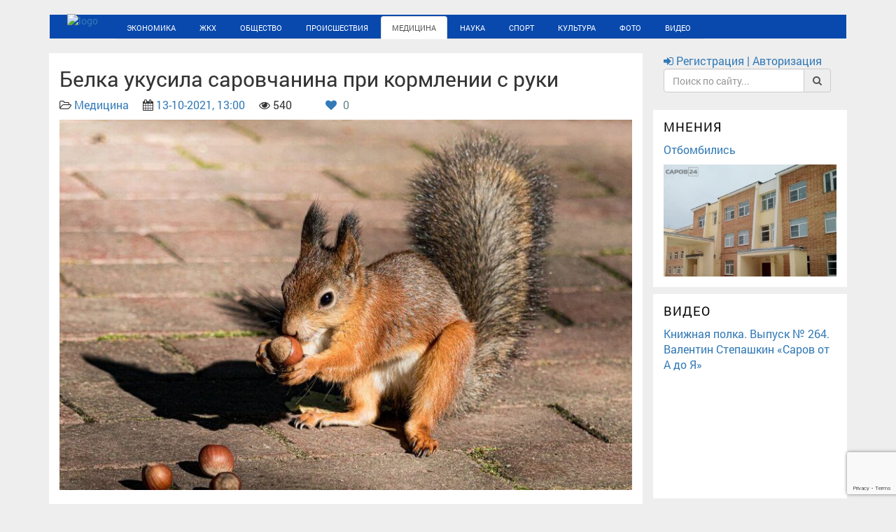

--- FILE ---
content_type: text/html; charset=utf-8
request_url: https://sarov24.ru/medicina/14050-belka-ukusila-sarovchanina-pri-kormlenii-s-ruki.html
body_size: 17675
content:
<!DOCTYPE html>
<!--[if lt IE 7]><html lang="ru" class="lt-ie9 lt-ie8 lt-ie7"><![endif]-->
<!--[if IE 7]><html lang="ru" class="lt-ie9 lt-ie8"><![endif]-->
<!--[if IE 8]><html lang="ru" class="lt-ie9"><![endif]-->
<!--[if gt IE 8]><!-->
<html lang="ru">
<!--<![endif]-->

<head>
    <base href="https://sarov24.ru/" />
	<title>Белка укусила саровчанина при кормлении с руки » Новости. Саров24</title>
<meta charset="utf-8">
<meta name="description" content="Межрегиональное управление № 50 ФМБА России подвело итоги сентября. Эпидемиологическая обстановка в Сарове обострилась из-за увеличения заболеваемости коронавирусом. Межрегиональное управление № 50 ФМБА России подвело итоги сентября. Эпидемиологическая обстановка в Сарове обострилась из-за">
<meta name="keywords" content="заболевания, среди, случай, России, Сарове, числе, заболеваемости, соблюдать, сентябре, острыми, число, управление, детей, случаев, Межрегиональное, зарегистрировано, обострилась, подвело, итоги, сентября">
<link rel="canonical" href="https://sarov24.ru/medicina/14050-belka-ukusila-sarovchanina-pri-kormlenii-s-ruki.html">
<link rel="alternate" type="application/rss+xml" title="Новости. Саров24 RSS" href="https://sarov24.ru/rss.xml">
<link rel="alternate" type="application/rss+xml" title="Новости. Саров24 RSS Dzen" href="https://sarov24.ru/rssdzen.xml">
<link rel="preconnect" href="https://sarov24.ru/" fetchpriority="high">
<meta property="twitter:title" content="Белка укусила саровчанина при кормлении с руки » Новости. Саров24">
<meta property="twitter:url" content="https://sarov24.ru/medicina/14050-belka-ukusila-sarovchanina-pri-kormlenii-s-ruki.html">
<meta property="twitter:card" content="summary_large_image">
<meta property="twitter:image" content="https://sarov24.ru/uploads/posts/2021-10/belka.jpg">
<meta property="twitter:description" content="Межрегиональное управление № 50 ФМБА России подвело итоги сентября. Эпидемиологическая обстановка в Сарове обострилась из-за увеличения заболеваемости коронавирусом. Всего за сентябрь зарегистрировано 566 случаев заболевания, в том числе два с летальным исходом. Рост заболеваемости связан с выездом">
<meta property="og:type" content="article">
<meta property="og:site_name" content="Новости. Саров24">
<meta property="og:title" content="Белка укусила саровчанина при кормлении с руки » Новости. Саров24">
<meta property="og:url" content="https://sarov24.ru/medicina/14050-belka-ukusila-sarovchanina-pri-kormlenii-s-ruki.html">
<meta property="og:image" content="https://sarov24.ru/uploads/posts/2021-10/belka.jpg">
<meta property="og:description" content="Межрегиональное управление № 50 ФМБА России подвело итоги сентября. Эпидемиологическая обстановка в Сарове обострилась из-за увеличения заболеваемости коронавирусом. Всего за сентябрь зарегистрировано 566 случаев заболевания, в том числе два с летальным исходом. Рост заболеваемости связан с выездом">

<script src="/engine/classes/min/index.php?g=general&amp;v=6jy13"></script>
<script src="/engine/classes/min/index.php?f=engine/classes/js/jqueryui.js,engine/classes/js/dle_js.js,engine/classes/fancybox/fancybox.js,engine/editor/jscripts/tiny_mce/tinymce.min.js&amp;v=6jy13" defer></script>
<script type="application/ld+json">{"@context":"https://schema.org","@graph":[{"@type":"NewsArticle","@context":"https://schema.org/","publisher":{"@type":"Organization","name":"Новости. Саров24","logo":{"@type":"ImageObject","url":"https://sarov24.ru/images/android-icon-192x192.png"}},"name":"Белка укусила саровчанина при кормлении с руки","headline":"Белка укусила саровчанина при кормлении с руки","mainEntityOfPage":{"@type":"WebPage","@id":"https://sarov24.ru/medicina/14050-belka-ukusila-sarovchanina-pri-kormlenii-s-ruki.html"},"datePublished":"2021-10-13T13:00:09+03:00","author":{"@type":"Person","name":"Мария","url":"https://sarov24.ru/user/%D0%9C%D0%B0%D1%80%D0%B8%D1%8F/"},"image":["https://sarov24.ru/uploads/posts/2021-10/belka.jpg"],"description":"Межрегиональное управление № 50 ФМБА России подвело итоги сентября. Эпидемиологическая обстановка в Сарове обострилась из-за увеличения заболеваемости коронавирусом. Всего за сентябрь зарегистрировано 566 случаев заболевания, в том числе два с летальным исходом. Рост заболеваемости связан с выездом"}]}</script>
    <meta name="robots" content="index, follow" />
	<meta http-equiv="X-UA-Compatible" content="IE=edge" />
	<meta name="viewport" content="width=device-width, initial-scale=1.0" />
    <meta name="yandex-verification" content="fed73d0e69485268" />
	<meta http-equiv="x-dns-prefetch-control" content="on">
	<link rel="dns-prefetch" href="//maxcdn.bootstrapcdn.com">
	<link rel='dns-prefetch' href='//static.sarov24.ru' />
	<link rel='dns-prefetch' href='//cdnjs.cloudflare.com' />
	<link rel='dns-prefetch' href='//sarov24.ru' />
	<link rel='dns-prefetch' href='//nst1.gismeteo.ru' />
	<link rel='dns-prefetch' href='//www.gismeteo.ru' />
	<link rel='dns-prefetch' href='//vk.com' />
	<link rel='dns-prefetch' href='//informer.yandex.ru' />
	<link rel='dns-prefetch' href='//top-fwz1.mail.ru' />
	<link rel='dns-prefetch' href='//youtube.com' />
	<link rel='dns-prefetch' href='//www.youtube.com' />
	<link rel='dns-prefetch' href='//connect.ok.ru' />
	<link rel='dns-prefetch' href='//mc.yandex.ru' />
	<link rel='dns-prefetch' href='//counter.yadro.ru' />
	<link rel='dns-prefetch' href='//sun6-13.userapi.com' />
	<link rel='dns-prefetch' href='//sun9-60.userapi.com' />
	<link rel='dns-prefetch' href='//sun9-13.userapi.com' />
	<link rel='dns-prefetch' href='//sun9-40.userapi.com' />
	<link rel='dns-prefetch' href='//sun6-14.userapi.com' />
	<link rel='dns-prefetch' href='//sun9-59.userapi.com' />
	<link rel='dns-prefetch' href='//yt3.ggpht.com' />
	<link rel='dns-prefetch' href='//i.ytimg.com' />
	<link rel='dns-prefetch' href='//st.mycdn.me' />
	<link rel='dns-prefetch' href='//sun9-68.userapi.com' />
	<link type="text/plain" rel="author" href="https://sarov24.ru/humans.txt" />	
	<link rel="stylesheet" type="text/css" href="/engine/classes/min/index.php?charset=utf-8&f=/templates/Default-v3/v3/css/bootstrap.min.css,/templates/Default-v3/v3/css/font-awesome.min.css,/templates/Default-v3/v3/css/fonts.css,/templates/Default-v3/v3/css/jquery.fancybox.css,/templates/Default-v3/v3/css/main.css,/templates/Default-v3/v3/css/media.css,/templates/Default-v3/v3/css/owl.carousel.css,/templates/Default-v3/v3/css/rubrics.css&amp;v=25">
	
	
	<script async src="//static.sarov24.ru/min/templates/libs/masonry/masonry.pkgd.min.js?ver=3.2"></script>
	<script async src="//maxcdn.bootstrapcdn.com/bootstrap/3.3.7/js/bootstrap.min.js"></script>
	<meta name="cypr-verification" content="e78e3b3b805705a114dabe47c0eec8c1"/>
	<link rel="apple-touch-icon" sizes="57x57" href="/images/apple-icon-57x57.png">
	<link rel="apple-touch-icon" sizes="60x60" href="/images/apple-icon-60x60.png">
	<link rel="apple-touch-icon" sizes="72x72" href="/images/apple-icon-72x72.png">
	<link rel="apple-touch-icon" sizes="76x76" href="/images/apple-icon-76x76.png">
	<link rel="apple-touch-icon" sizes="114x114" href="/images/apple-icon-114x114.png">
	<link rel="apple-touch-icon" sizes="120x120" href="/images/apple-icon-120x120.png">
	<link rel="apple-touch-icon" sizes="144x144" href="/images/apple-icon-144x144.png">
	<link rel="apple-touch-icon" sizes="152x152" href="/images/apple-icon-152x152.png">
	<link rel="apple-touch-icon" sizes="180x180" href="/images/apple-icon-180x180.png">
	<link rel="icon" type="image/png" sizes="192x192"  href="/images/android-icon-192x192.png">
	<link rel="icon" type="image/png" sizes="32x32" href="/images/favicon-32x32.png">
	<link rel="icon" type="image/png" sizes="96x96" href="/images/favicon-96x96.png">
	<link rel="icon" type="image/png" sizes="16x16" href="/images/favicon-16x16.png">
	<link rel="manifest" href="/images/manifest.json">
	<link rel="mask-icon" href="/images/safari-pinned-tab.svg" color="#5bbad5">
	<meta name="msapplication-TileColor" content="#ffffff">
	<meta name="msapplication-TileImage" content="/images/ms-icon-144x144.png">
	<meta name="msapplication-square70x70logo" content="/images/mstile-70x70.png" />
	<meta name="msapplication-square150x150logo" content="/images/mstile-150x150.png" />
	<meta name="msapplication-wide310x150logo" content="/images/mstile-310x150.png" />
	<meta name="msapplication-square310x310logo" content="/images/mstile-310x310.png" />
	<meta name="theme-color" content="#ffffff">
	
	<style>
		/*---показ оригинальной картинки загруженной на сайт из уменьшенной копии---*/
		.highslide-wrapper,.highslide-outline{background:#fff}.highslide-image{border:2px solid #fff}.highslide-active-anchor{visibility:hidden}.highslide-active-anchor img{visibility:hidden}.highslide-dimming{background-color:#000}.highslide-html{background-color:#fff}.highslide-loading{display:block;color:#fff;font-size:9px;font-weight:700;text-decoration:none;padding:3px;border:1px solid #fff;background-color:#000}a.highslide-full-expand{background:url(/templates/Default-v2/dleimages/fullexpand.gif) no-repeat;display:block;margin:0 10px 10px 0;width:34px;height:34px}.highslide-display-block{display:block}.highslide-display-none{display:none}.highslide-caption{display:none;padding:5px;background:#fff}.highslide-controls{width:195px;height:40px;background:url(../../../engine/classes/highslide/graphics/controlbar-black-border.gif) no-repeat 0 -90px;margin-right:15px;margin-bottom:10px;margin-top:10px}.highslide-controls ul{position:relative;left:15px;height:40px;list-style:none;margin:0;padding:0;background:url(../../../engine/classes/highslide/graphics/controlbar-black-border.gif) no-repeat 100% -90px}.highslide-controls li{float:left;padding:5px 0}.highslide-controls a{background:url(../../../engine/classes/highslide/graphics/controlbar-black-border.gif);display:block;float:left;height:30px;width:30px;outline:none}.highslide-controls a.disabled{cursor:default}.highslide-controls a span{display:none}.highslide-controls .highslide-previous a{background-position:0 0}.highslide-controls .highslide-previous a:hover{background-position:0 -30px}.highslide-controls .highslide-previous a.disabled{background-position:0 -60px!important}.highslide-controls .highslide-play a{background-position:-30px 0}.highslide-controls .highslide-play a:hover{background-position:-30px -30px}.highslide-controls .highslide-play a.disabled{background-position:-30px -60px!important}.highslide-controls .highslide-pause a{background-position:-60px 0}.highslide-controls .highslide-pause a:hover{background-position:-60px -30px}.highslide-controls .highslide-next a{background-position:-90px 0}.highslide-controls .highslide-next a:hover{background-position:-90px -30px}.highslide-controls .highslide-next a.disabled{background-position:-90px -60px!important}.highslide-controls .highslide-move a{background-position:-120px 0}.highslide-controls .highslide-move a:hover{background-position:-120px -30px}.highslide-controls .highslide-full-expand a{background-position:-150px 0}.highslide-controls .highslide-full-expand a:hover{background-position:-150px -30px}.highslide-controls .highslide-full-expand a.disabled{background-position:-150px -60px!important}.highslide-controls .highslide-close a{background-position:-180px 0}.highslide-controls .highslide-close a:hover{background-position:-180px -30px} 
	</style>
	<style>.slide_item img{width:100%}.carousel{margin-bottom:10px}.rubric{border-top:none}.title{padding-top:10px} body{background-color:#eee!important;}.item{float:left;padding:0 33px 0 15px;}.panel-default{padding-right:0;padding-top:10px}.text777{padding:0 10px 10px}.date_sh{padding-right:10px}.text-muted{color:rgba(0,0,0,0.87);font-size:20px;font-weight:300;text-overflow:ellipsis;-webkit-box-orient:vertical;max-height:56px}.PULuYe{border-top:1px solid #ebebeb}.red{color:red}nav.item{left:15%!important}.sidebar-module{background:#fff}.night_button{float: right;margin-right: 4px;margin-top: 2px;font-size: 17px;}.myWidget_copyright, .myWidget_copyright a{display: none;}.myWidget_widget {margin: unset;}</style>	
    
	<script type="text/javascript">$(window).load(function(){$("#container").masonry({itemSelector:".item",singleMode:!0,stamp:".stamp"})});</script>	
	<style>
		#dle-content iframe {max-width: 100%}
	</style>
	
	<script type="text/javascript" src="//cdnjs.cloudflare.com/ajax/libs/push.js/1.0.12/push.min.js"></script>
</head>
<body>

<script type="text/javascript">

	navigator.serviceWorker.getRegistrations().then(function(registrations) {
 for(let registration of registrations) {
  registration.unregister()
} })
if (window.location.host !== 'sarov24.ru') {window.location = 'https://sarov24.ru/' + window.location.pathname;}</script>
	 <!-- Rating@Mail.ru counter -->
<script type="text/javascript">
var _tmr=window._tmr||(window._tmr=[]);_tmr.push({id:"2915992",type:"pageView",start:(new Date).getTime()}),function(e,t,r){if(!e.getElementById(r)){var o=e.createElement("script");o.type="text/javascript",o.async=!0,o.id=r,o.src=("https:"==e.location.protocol?"https:":"http:")+"//top-fwz1.mail.ru/js/code.js";function a(){var t=e.getElementsByTagName("script")[0];t.parentNode.insertBefore(o,t)}"[object Opera]"==t.opera?e.addEventListener("DOMContentLoaded",a,!1):a()}}(document,window,"topmailru-code");
</script><noscript><div><img src="//top-fwz1.mail.ru/counter?id=2915992;js=na" style="border:0;position:absolute;left:-9999px;" alt="" /></div></noscript>
<!-- //Rating@Mail.ru counter -->
	<header>
		<div class="container">     
			<div class="row">
				<div class="col-xs-12 col-sm-12 col-md-12 col-lg-12">
					<div class="line"></div>
					<div class="navbar">
						<div class="navbar-inner">
							<div class="logo" style="float:left;;"><a href="/"><img src="//static.sarov24.ru/dev/templates/img/sarov_24.png" alt="logo" style="height: 43px; margin-top: -5px; padding-right:25px;  padding-left: 25px;"></a></div>
							<nav class="maian_mnu clearfix" role="navigation">
								 
								 <button class="main_mnu_button hidden-md hidden-lg"><i class="fa fa-bars" aria-hidden="true"></i></button>
								<ul class="nav   nav-tabs " style="position: initial;" >							
									<li  ><a href="/ekonomika/">Экономика</a></li>
									<li ><a href="/zhkh/">ЖКХ</a></li>
									<li ><a href="/obschestvo/">Общество</a></li>
									<li ><a href="/proishestviya/">Происшествия</a></li>
									<li class="active"><a href="/medicina/">Медицина</a></li>
									<li ><a href="/nauka/">Наука</a></li>
									<li ><a href="/sport/">Спорт</a></li>
									<li ><a href="/kultura/">Культура</a></li>
									<li ><a href="/foto/">Фото</a></li>
									<li ><a  href="/video/">Видео</a></li>
																	
								</ul>
							</nav>
						</div>
					</div>
				</div>
			</div>
		</div>
	</header>
	<main>
		<div class="container">			
			<div class="row">
				<div class="col-xs-12 col-sm-12 col-md-9 col-lg-9"	>
					
										
					
					<div >
						<style>.full-content .title {margin: 0;letter-spacing: 0px;text-transform: none;} </style>
<div class="row" style="margin-right: 0; margin-left: 0;">
	<article>
		<div class="col-xs-12 col-sm-12 col-md-12 col-lg-12 bg_white">
			<h2>Белка укусила саровчанина при кормлении с руки</h2>
			<p>
				<i class="fa fa-folder-open-o"></i> <a href="https://sarov24.ru/medicina/">Медицина</a>&emsp;
				<i class="fa fa-calendar"></i> <a href="https://sarov24.ru/2021/10/13/" >13-10-2021, 13:00</a>&emsp;
				<i class="fa fa-eye"></i> 540&emsp;
				
				&emsp;
				&nbsp;
				
			 		
			 			<a href="#" onclick="doRate('plus', '14050'); return false;" >
			 			<i class="fa fa-heart" aria-hidden="true"></i>
			 			<span data-ratig-layer-id="14050"><span class="ratingtypeplus" >0</span></span>
			 			</a>
			 		
			 	
			</p>
			<div class="fullposter"> <img class="xfieldimage poster" src="/uploads/posts/2021-10/belka.jpg" alt="Белка укусила саровчанина при кормлении с руки" /></div> 
			
			
			<br>
			<div class="full-content"><p>Межрегиональное управление № 50 ФМБА России подвело итоги сентября. Эпидемиологическая обстановка в Сарове обострилась из-за увеличения заболеваемости коронавирусом.</p><p> </p><p>Всего за сентябрь зарегистрировано 566 случаев заболевания, в том числе два с летальным исходом. Рост заболеваемости связан с выездом горожан за пределы города, прежде всего, в санатории, туристические поездки, сообщает главный государственный санитарный врач Сарова Ирина Игнатьева. Негативную роль сыграл тот факт, что саровчане перестали соблюдать элементарные противоэпидемические правила: носить маски и соблюдать дистанцию.</p><p> </p><p>По сравнению с аналогичным периодом 2020 года в Сарове снизилась заболеваемость острыми кишечными инфекциями, микроспорией.</p><p> </p><p>Увеличилось число заболеваний ветряной оспой, геморрагической лихорадкой с почечным синдромом, острыми респираторно вирусными заболеваниями.</p><p> </p><p>Зарегистрирован 1 случай туберкулеза с выделением микобактерий во внешнюю среду, 4 случая заболевания педикулезом среди детей, 101 случай заболевания внебольничными пневмониями, в том числе 61 случай пневмонии, вызванной COVID-19.</p><p> </p><p>Меньше стало обращений об укусах животными. В сентябре зарегистрировано 8 случаев. В том числе, одного пострадавшего укусила белка при кормлении с руки. Обстановка по заболеванию бешенством среди животных в Нижегородской области остается неспокойной: регистрируются случаи заболевания бешенством среди лис, собак, кошек.</p><p> </p><p>Также снизилось число укусов клещами. Всего таких пострадавших 40 человек, из них 8 детей, что ниже уровня предыдущего года на 13 %. В сентябре на исследование было доставлено 9 клещей, из них в одном случае были выделены боррелии.</p><p> </p><p><i>Источник: МУ № 50 ФМБА России</i></p></div>
			<p></p>
			<p>&emsp; </p>
		</div>
	</article>
</div>

<div class="row" style="margin-right: 0; margin-left: 0;">
	<div class="share bg_white" style=" padding-left: 15px;">
		<script src="//yastatic.net/es5-shims/0.0.2/es5-shims.min.js"></script>
		<script src="//yastatic.net/share2/share.js"></script>
		<div class="ya-share2" data-services="vkontakte,facebook,odnoklassniki,moimir,twitter,viber,whatsapp,telegram"></div>
	</div>
	<div class="row" style="margin-right: 0; margin-left: 0;">
		<section>
			<div class="col-xs-12 col-sm-12 col-md-12 col-lg-12 bg_white">
				
				
				<div class="well" style="margin-top: 10px;">
					У данной публикации еще нет комментариев. Хотите начать обсуждение?
				</div>
				
				<p>	
					<a href="#" class="btn btn-primary btn-block" data-toggle="modal" data-target="#AddcommentsModal">
						<i class="fa fa-pencil"></i> Добавить комментарий
					</a>
				</p>
				<p>
<div id="dle-ajax-comments"></div>
</p>
				<p><!--dlenavigationcomments--></p>
			</div>
		</section>
	</div>
	
	<section>
		<div class="col-lg-12 clearfix bg_white">
			<h3>Читайте также</h3>
			<ul class="list-group">
				<div class="row">
					<div class="col-xs-12 col-sm-12 col-md-12 col-lg-4 short-news bg_white">
	<div class="relatednews" style="margin-bottom: 10px;margin-top: 10px;">
		
		<a href="https://sarov24.ru/medicina/14640-pochti-4-tysjachi-sarovchan-zaboleli-koronavirusom-za-janvar.html" title="Почти 4 тысячи саровчан заболели коронавирусом за январь">
			<a href="https://sarov24.ru/uploads/posts/2022-02/1554795692_poaiyytakx4.jpg" data-highslide="single" target="_blank"><img class="xfieldimage poster" src="/uploads/posts/2022-02/thumbs/1554795692_poaiyytakx4.jpg" alt=""></a> 
		</a>
				
		
		
	</div>
	<a href="https://sarov24.ru/medicina/14640-pochti-4-tysjachi-sarovchan-zaboleli-koronavirusom-za-janvar.html" title="Почти 4 тысячи саровчан заболели коронавирусом за январь">
		<div style="font-size: 16px;line-height: 1.42857143; padding-bottom: 10px;">Почти 4 тысячи саровчан заболели коронавирусом за январь</div>		
	</a>
	<div style="font-size: 14px;">Межрегиональное управление № 50 ФМБА России подвело итоги первого месяца года. Эпидемиологическая обстановка в Сарове обострилась из-за ...</div>
</div>

<div class="col-xs-12 col-sm-12 col-md-12 col-lg-4 short-news bg_white">
	<div class="relatednews" style="margin-bottom: 10px;margin-top: 10px;">
		
		<a href="https://sarov24.ru/medicina/14204-29-letalnyh-sluchaev-sredi-bolnyh-s-koronavirusom-zaregistrirovano-v-sarove-za-mesjac.html" title="29 летальных случаев среди больных с коронавирусом зарегистрировано в Сарове за месяц">
			<a href="https://sarov24.ru/uploads/posts/2021-11/privivika-stend.jpg" data-highslide="single" target="_blank"><img class="xfieldimage poster" src="/uploads/posts/2021-11/thumbs/privivika-stend.jpg" alt=""></a> 
		</a>
				
		
		
	</div>
	<a href="https://sarov24.ru/medicina/14204-29-letalnyh-sluchaev-sredi-bolnyh-s-koronavirusom-zaregistrirovano-v-sarove-za-mesjac.html" title="29 летальных случаев среди больных с коронавирусом зарегистрировано в Сарове за месяц">
		<div style="font-size: 16px;line-height: 1.42857143; padding-bottom: 10px;">29 летальных случаев среди больных с коронавирусом зарегистрировано в Сарове за месяц</div>		
	</a>
	<div style="font-size: 14px;">Межрегиональное управление № 50 ФМБА России подвело итоги октября. Эпидемиологическая обстановка оставалась острой из-за увеличения заболеваемости ...</div>
</div>

<div class="col-xs-12 col-sm-12 col-md-12 col-lg-4 short-news bg_white">
	<div class="relatednews" style="margin-bottom: 10px;margin-top: 10px;">
		
		<a href="https://sarov24.ru/medicina/13740-kupanie-na-protjazhke-i-borovom-razresheno.html" title="Купание на Протяжке и Боровом разрешено">
			<a href="https://sarov24.ru/uploads/posts/2021-08/1628160097sarov24_granica-pljazha.jpg" data-highslide="single" target="_blank"><img class="xfieldimage poster" src="/uploads/posts/2021-08/thumbs/1628160097sarov24_granica-pljazha.jpg" alt=""></a> 
		</a>
				
		
		
	</div>
	<a href="https://sarov24.ru/medicina/13740-kupanie-na-protjazhke-i-borovom-razresheno.html" title="Купание на Протяжке и Боровом разрешено">
		<div style="font-size: 16px;line-height: 1.42857143; padding-bottom: 10px;">Купание на Протяжке и Боровом разрешено</div>		
	</a>
	<div style="font-size: 14px;">Межрегиональное управление № 50 ФМБА России подвело итоги июля. Эпидемиологическая обстановка в Сарове в прошлом месяце оставалась неспокойной из-за ...</div>
</div>

<div class="col-xs-12 col-sm-12 col-md-12 col-lg-4 short-news bg_white">
	<div class="relatednews" style="margin-bottom: 10px;margin-top: 10px;">
		
		<a href="https://sarov24.ru/medicina/14870-belka-ukusila-sarovchanina.html" title="Белка укусила саровчанина">
			<a href="https://sarov24.ru/uploads/posts/2022-04/bel.jpg" data-highslide="single" target="_blank"><img class="xfieldimage poster" src="/uploads/posts/2022-04/thumbs/bel.jpg" alt=""></a> 
		</a>
				
		
		
	</div>
	<a href="https://sarov24.ru/medicina/14870-belka-ukusila-sarovchanina.html" title="Белка укусила саровчанина">
		<div style="font-size: 16px;line-height: 1.42857143; padding-bottom: 10px;">Белка укусила саровчанина</div>		
	</a>
	<div style="font-size: 14px;">Межрегиональное управление № 50 ФМБА России подвело итоги прошлого месяца. Эпидемиологическая обстановка в Сарове была удовлетворительной. ...</div>
</div>

<div class="col-xs-12 col-sm-12 col-md-12 col-lg-4 short-news bg_white">
	<div class="relatednews" style="margin-bottom: 10px;margin-top: 10px;">
		
		<a href="https://sarov24.ru/medicina/15442-tri-sluchaja-vich-vyjavleno-v-sarove-za-mesjac.html" title="Три случая ВИЧ выявлено в Сарове за месяц">
			<a href="https://sarov24.ru/uploads/posts/2022-09/1662381954_vich.jpg" data-highslide="single" target="_blank"><img class="xfieldimage poster" src="/uploads/posts/2022-09/thumbs/1662381954_vich.jpg" alt=""></a> 
		</a>
				
		
		
	</div>
	<a href="https://sarov24.ru/medicina/15442-tri-sluchaja-vich-vyjavleno-v-sarove-za-mesjac.html" title="Три случая ВИЧ выявлено в Сарове за месяц">
		<div style="font-size: 16px;line-height: 1.42857143; padding-bottom: 10px;">Три случая ВИЧ выявлено в Сарове за месяц</div>		
	</a>
	<div style="font-size: 14px;">Межрегиональное управление № 50 ФМБА России подвело итоги августа. ...</div>
</div>

<div class="col-xs-12 col-sm-12 col-md-12 col-lg-4 short-news bg_white">
	<div class="relatednews" style="margin-bottom: 10px;margin-top: 10px;">
				
		
		<a href="https://sarov24.ru/medicina/14496-letalnost-ot-koronavirusa-snizilas-v-dekabre-v-2-raza.html" title="Летальность от коронавируса снизилась в декабре в 2 раза">
			<a href="https://sarov24.ru/uploads/posts/2022-01/sjes-laboratorija.jpg" data-highslide="single" target="_blank"><img class="xfieldimage poster2" src="/uploads/posts/2022-01/thumbs/sjes-laboratorija.jpg" alt=""></a> 
		</a>
		
		
	</div>
	<a href="https://sarov24.ru/medicina/14496-letalnost-ot-koronavirusa-snizilas-v-dekabre-v-2-raza.html" title="Летальность от коронавируса снизилась в декабре в 2 раза">
		<div style="font-size: 16px;line-height: 1.42857143; padding-bottom: 10px;">Летальность от коронавируса снизилась в декабре в 2 раза</div>		
	</a>
	<div style="font-size: 14px;">В конце 2021 года эпидемиологическая обстановка в Сарове по-прежнему была неспокойной из-за COVID-19. Об этом сообщает Межрегиональное управление № ...</div>
</div>


				</div>
			</ul>
		</div>
	</section>
		
</div>
<!-- Addcomments Modal -->
<div class="modal fade" id="AddcommentsModal" tabindex="-1" role="dialog"  aria-labelledby="AddcommentsModal"  aria-hidden="true">
	<div class="modal-dialog">
		<div class="modal-content">
			<div class="modal-header">
				<button type="button" class="close" data-dismiss="modal"><span aria-hidden="true">&times;</span><span class="sr-only">Закрыть</span></button>
				<h4 class="modal-title">Форма добавления комментария</h4>
			</div>
			<div class="modal-body">
				<form  method="post" name="dle-comments-form" id="dle-comments-form" ><div class="table-responsive">
  <table class="podval-txt">
    
    <tr>      
      <td><input type="text" name="name" id="name" class="form-control"  placeholder="Имя"/></td>
    </tr>
    <tr>       
      <td><input type="text" name="mail" id="mail" class="form-control"  placeholder="Email"/></td>
    </tr>
    
    <tr>        
      <td class="editorcomm" style="padding: 2px;"><script>
	var text_upload = "Загрузка файлов и изображений на сервер";
	var dle_quote_title  = "Цитата:";
</script><div class="dleaddcomments-editor wseditor dlecomments-editor">
	<textarea id="comments" name="comments" style="width:100%;height:260px;"></textarea>
</div></td>
    </tr>
    
    
    
    <tr>        
      <td>
        <div></div>
      </td>
    </tr>
    
  </table>
</div>
<div>
  <script>
  function closess() {
    $('#AddcommentsModal').modal("hide");
  }
</script>
<p></p>
<button type="submit" name="submit" class="btn btn-success btn-lg btn-block" onclick="closess()">
  <span>
    <i class="fa fa-cloud-upload"></i> Отправить
    
  </span>
</button>
</div><input type="hidden" name="g-recaptcha-response" id="g-recaptcha-response" value=""><script src="https://www.google.com/recaptcha/api.js?render=6LeSGZUUAAAAACeFk9FNoDA-SoxhVghX4WBWGekd" async defer></script>
		<input type="hidden" name="subaction" value="addcomment">
		<input type="hidden" name="post_id" id="post_id" value="14050"><input type="hidden" name="user_hash" value="184f7ea20bc4d77d36a92c069ba813019e0de7d1"></form>
			</div>
			<div class="modal-footer">
				<button type="button" class="btn btn-danger" data-dismiss="modal">Закрыть</button>
			</div>
		</div>
	</div>
</div><!-- Addcomments Modal -->									
						
					</div>	
					
							
				</div>
				<style>.sidebar-module:first-child {background: none; padding-top: 0px;}</style>
				<div class="col-xs-12 col-sm-12 col-md-3 col-lg-3" style="padding-left: 0px;">
					<div class="sidebar-module sidebar-module-inset login_search">
						<a href="#" data-toggle="modal" data-target="#LoginModal">
							
							<i class="fa fa-sign-in"></i> Регистрация | Авторизация
						</a>
						
						<form id="q_search" class="form-inline" role="form" method="post" action=''>
							<div class="input-group">
								<input id="story" class="form-control" name="story" placeholder="Поиск по сайту..." type="search">
								<input type="hidden" name="do" value="search">
								<input type="hidden" name="subaction" value="search">
								<span class="input-group-addon" type="submit" ><i class="fa fa-search"></i></span>
							</div>
						</form>						
					</div>					
					<div class="carousel">
						

						
						
					</div>
					
										
					
					<div class="sidebar-module sidebar-module-inset">
						<h4 class="r_block_title-1"><a href="/mneniya/">Мнения</a></h4>
						<div class="short_video_right">
	<div id="catitle"><a href="https://sarov24.ru/obschestvo/20074-otbombilis.html">Отбомбились</a></div>	
	 <a href="https://sarov24.ru/obschestvo/20074-otbombilis.html"> <img class="xfieldimage poster" src="/uploads/posts/2025-12/thumbs/7215499344_roddom-masliha.jpg" alt="Отбомбились" />  </a>  
	
</div>
					</div> 
					
						
					
					
					<div class="sidebar-module sidebar-module-inset">
						<h4 class="r_block_title-1"><a href="/video/">Видео</a></h4>
						<div class="short_video_right"><div id="catitle"><a href="https://sarov24.ru/video/nashi-deti/20157-knizhnaja-polka-vypusk-264-valentin-stepashkin-sarov-ot-a-do-ja.html">Книжная полка. Выпуск № 264. Валентин Степашкин «Саров от А до Я»</a></div><iframe width="720" height="405" src="https://rutube.ru/play/embed/70ab8009e6befa930809a6401eb017e3/" frameBorder="0" allow="clipboard-write; autoplay" webkitAllowFullScreen mozallowfullscreen allowFullScreen></iframe></div>
					</div>					
					
					
					<div class="sidebar-module">
						<h4 class="r_block_title-1"><a href="/foto/">Фото</a></h4>
						<div class="short_video_right">
	<div id="catitle"><a href="https://sarov24.ru/foto/19232-snos-zdanija-na-prospekte-oktjabrskom-14.html">Снос здания на проспекте Октябрьском, 14</a></div>	
	
	<a href="https://sarov24.ru/foto/19232-snos-zdanija-na-prospekte-oktjabrskom-14.html"> <img class="xfieldimage poster2" src="/uploads/posts/2025-06/thumbs/716518e3ec_1750406919.jpg" alt="Снос здания на проспекте Октябрьском, 14" /> </a>  
</div>
					</div>
					
 					<div class="sidebar-module sidebar-module-inset">
						<h4 style="text-transform: uppercase; letter-spacing: 1px;margin-bottom: 7px;">Погода в Сарове</h4>
						<!-- Gismeteo informer START -->
						<link rel="stylesheet" type="text/css" href="https://nst1.gismeteo.ru/assets/flat-ui/legacy/css/informer.min.css">
						<div id="gsInformerID-1vhAN0OQ21ahqN" class="gsInformer" >
							<div class="gsIContent">
								<div id="cityLink"><a href="https://www.gismeteo.ru/weather-sarov-11305/" target="_blank">Погода в Сарове</a></div>
								<div class="gsLinks">
									<table>
										<tr>
											<td>
												<div class="leftCol"><a href="https://www.gismeteo.ru/" target="_blank"><img alt="Gismeteo" title="Gismeteo" src="https://nst1.gismeteo.ru/assets/flat-ui/img/logo-mini2.png" align="middle" border="0" /><span>Gismeteo</span></a></div>
												<div class="rightCol"><a href="https://www.gismeteo.ru/weather-sarov-11305/2-weeks/" target="_blank">Прогноз на 2 недели</a></div>
											</td>
										</tr>
									</table>
								</div>
							</div>
						</div>
						<script async defer src="https://www.gismeteo.ru/api/informer/getinformer/?hash=1vhAN0OQ21ahqN" type="text/javascript"></script>
						<!-- Gismeteo informer END -->
					</div> 						
					
					<div class="sidebar-module sidebar-module-inset">
						<script type="text/javascript" src="https://vk.com/js/api/openapi.js?168"></script>
						<!-- VK Widget -->
						<div id="vk_groups"></div>
						<script type="text/javascript">
						VK.Widgets.Group("vk_groups", {mode: 1, width: "250"}, 66635238);
						</script>
						
						<div id="ok_group_widget"></div>
						<script>
						!function(t){var e=t.createElement("script");e.src="https://connect.ok.ru/connect.js",e.onload=e.onreadystatechange=function(){this.readyState&&"loaded"!=this.readyState&&"complete"!=this.readyState||this.executed||(this.executed=!0,setTimeout(function(){OK.CONNECT.insertGroupWidget("ok_group_widget","53181170057350",'{"width":250,"height":285}')},0))},t.documentElement.appendChild(e)}(document);
						</script>                     

                       <style>.widget-count-container{width:170px;height:30px;font-size:11px;font-family:Verdana;color:#000;border-radius:5px;cursor:pointer}.tg-logo{float:left}.tg-img{width:32px;height:32px}.info{float:left;padding-left:8px;padding-top:1px;overflow:hidden}.chat_name{color:#000}.members_count{padding-top:3px;color:#6f6e6e}</style>
                       <a href="tg://resolve?domain=sarov24" target="_blank">
                       	<div class="widget-count-container" title="Подписаться на канал @sarov24" >
                       		<div class="tg-logo">
                       			<picture>
									<source type="image/webp" srcset="//static.sarov24.ru/dev/static/tg.webp" />
									<img src="//static.sarov24.ru/dev/static/tg.png?ver=2" class="tg-img" />
								</picture>
							</div>
                       		<div class="info"><div class="chat_name">@sarov24</div><div class="members_count">Telegram канал</div></div>
                       	</div>
                       </a>

						<button class="btn btn-default show-button" style="display: none;">Проверка доступа</button>
						<button class="btn btn-default show-button" style="display: none;">Показать уведомления</button>

						
                       </div>
					
					<div class="sidebar-module sidebar-module-inset">
						<h4 style="text-transform: uppercase; letter-spacing: 1px; margin-bottom: 7px;">Архив новостей</h4>
						<div id="calendar-layer"><table id="calendar" class="calendar"><tr><th colspan="7" class="monthselect"><a class="monthlink" onclick="doCalendar('12','2025','right'); return false;" href="https://sarov24.ru/2025/12/" title="Предыдущий месяц">&laquo;</a>&nbsp;&nbsp;&nbsp;&nbsp;Январь 2026&nbsp;&nbsp;&nbsp;&nbsp;&raquo;</th></tr><tr><th class="workday">Пн</th><th class="workday">Вт</th><th class="workday">Ср</th><th class="workday">Чт</th><th class="workday">Пт</th><th class="weekday">Сб</th><th class="weekday">Вс</th></tr><tr><td colspan="3">&nbsp;</td><td  class="day" >1</td><td  class="day" >2</td><td  class="weekday" >3</td><td  class="weekday" >4</td></tr><tr><td  class="day" >5</td><td  class="day" >6</td><td  class="day" >7</td><td  class="day" >8</td><td  class="day" >9</td><td  class="weekday" >10</td><td  class="weekday" >11</td></tr><tr><td  class="day" >12</td><td  class="day" >13</td><td  class="day" >14</td><td  class="day" >15</td><td  class="day" >16</td><td  class="weekday" >17</td><td  class="weekday" >18</td></tr><tr><td  class="day" >19</td><td  class="day" >20</td><td  class="day" >21</td><td  class="day" >22</td><td  class="day" >23</td><td  class="weekday" >24</td><td  class="weekday day-current" >25</td></tr><tr><td  class="day" >26</td><td  class="day" >27</td><td  class="day" >28</td><td  class="day" >29</td><td  class="day" >30</td><td  class="weekday" >31</td><td colspan="1">&nbsp;</td></tr></table></div><a class="archives" href="https://sarov24.ru/2025/12/"><b>Декабрь 2025 (163)</b></a><br><a class="archives" href="https://sarov24.ru/2025/11/"><b>Ноябрь 2025 (111)</b></a><br><a class="archives" href="https://sarov24.ru/2025/10/"><b>Октябрь 2025 (175)</b></a><br><a class="archives" href="https://sarov24.ru/2025/09/"><b>Сентябрь 2025 (164)</b></a><br><a class="archives" href="https://sarov24.ru/2025/08/"><b>Август 2025 (157)</b></a><br><a class="archives" href="https://sarov24.ru/2025/07/"><b>Июль 2025 (101)</b></a><br><div id="dle_news_archive" style="display:none;"><a class="archives" href="https://sarov24.ru/2025/06/"><b>Июнь 2025 (152)</b></a><br><a class="archives" href="https://sarov24.ru/2025/05/"><b>Май 2025 (151)</b></a><br><a class="archives" href="https://sarov24.ru/2025/04/"><b>Апрель 2025 (149)</b></a><br><a class="archives" href="https://sarov24.ru/2025/03/"><b>Март 2025 (140)</b></a><br><a class="archives" href="https://sarov24.ru/2025/02/"><b>Февраль 2025 (158)</b></a><br><a class="archives" href="https://sarov24.ru/2025/01/"><b>Январь 2025 (128)</b></a><br><a class="archives" href="https://sarov24.ru/2024/12/"><b>Декабрь 2024 (137)</b></a><br><a class="archives" href="https://sarov24.ru/2024/11/"><b>Ноябрь 2024 (142)</b></a><br><a class="archives" href="https://sarov24.ru/2024/10/"><b>Октябрь 2024 (98)</b></a><br><a class="archives" href="https://sarov24.ru/2024/09/"><b>Сентябрь 2024 (23)</b></a><br><a class="archives" href="https://sarov24.ru/2024/08/"><b>Август 2024 (86)</b></a><br><a class="archives" href="https://sarov24.ru/2024/07/"><b>Июль 2024 (63)</b></a><br><a class="archives" href="https://sarov24.ru/2024/06/"><b>Июнь 2024 (93)</b></a><br><a class="archives" href="https://sarov24.ru/2024/05/"><b>Май 2024 (102)</b></a><br><a class="archives" href="https://sarov24.ru/2024/04/"><b>Апрель 2024 (96)</b></a><br><a class="archives" href="https://sarov24.ru/2024/03/"><b>Март 2024 (59)</b></a><br><a class="archives" href="https://sarov24.ru/2024/02/"><b>Февраль 2024 (99)</b></a><br><a class="archives" href="https://sarov24.ru/2024/01/"><b>Январь 2024 (65)</b></a><br><a class="archives" href="https://sarov24.ru/2023/12/"><b>Декабрь 2023 (84)</b></a><br><a class="archives" href="https://sarov24.ru/2023/11/"><b>Ноябрь 2023 (85)</b></a><br><a class="archives" href="https://sarov24.ru/2023/10/"><b>Октябрь 2023 (72)</b></a><br><a class="archives" href="https://sarov24.ru/2023/09/"><b>Сентябрь 2023 (99)</b></a><br><a class="archives" href="https://sarov24.ru/2023/08/"><b>Август 2023 (97)</b></a><br><a class="archives" href="https://sarov24.ru/2023/07/"><b>Июль 2023 (107)</b></a><br><a class="archives" href="https://sarov24.ru/2023/06/"><b>Июнь 2023 (109)</b></a><br><a class="archives" href="https://sarov24.ru/2023/05/"><b>Май 2023 (120)</b></a><br><a class="archives" href="https://sarov24.ru/2023/04/"><b>Апрель 2023 (153)</b></a><br><a class="archives" href="https://sarov24.ru/2023/03/"><b>Март 2023 (169)</b></a><br><a class="archives" href="https://sarov24.ru/2023/02/"><b>Февраль 2023 (136)</b></a><br><a class="archives" href="https://sarov24.ru/2023/01/"><b>Январь 2023 (120)</b></a><br><a class="archives" href="https://sarov24.ru/2022/12/"><b>Декабрь 2022 (161)</b></a><br><a class="archives" href="https://sarov24.ru/2022/11/"><b>Ноябрь 2022 (165)</b></a><br><a class="archives" href="https://sarov24.ru/2022/10/"><b>Октябрь 2022 (97)</b></a><br><a class="archives" href="https://sarov24.ru/2022/09/"><b>Сентябрь 2022 (138)</b></a><br><a class="archives" href="https://sarov24.ru/2022/08/"><b>Август 2022 (114)</b></a><br><a class="archives" href="https://sarov24.ru/2022/07/"><b>Июль 2022 (88)</b></a><br><a class="archives" href="https://sarov24.ru/2022/06/"><b>Июнь 2022 (137)</b></a><br><a class="archives" href="https://sarov24.ru/2022/05/"><b>Май 2022 (75)</b></a><br><a class="archives" href="https://sarov24.ru/2022/04/"><b>Апрель 2022 (161)</b></a><br><a class="archives" href="https://sarov24.ru/2022/03/"><b>Март 2022 (151)</b></a><br><a class="archives" href="https://sarov24.ru/2022/02/"><b>Февраль 2022 (100)</b></a><br><a class="archives" href="https://sarov24.ru/2022/01/"><b>Январь 2022 (111)</b></a><br><a class="archives" href="https://sarov24.ru/2021/12/"><b>Декабрь 2021 (179)</b></a><br><a class="archives" href="https://sarov24.ru/2021/11/"><b>Ноябрь 2021 (158)</b></a><br><a class="archives" href="https://sarov24.ru/2021/10/"><b>Октябрь 2021 (132)</b></a><br><a class="archives" href="https://sarov24.ru/2021/09/"><b>Сентябрь 2021 (119)</b></a><br><a class="archives" href="https://sarov24.ru/2021/08/"><b>Август 2021 (181)</b></a><br><a class="archives" href="https://sarov24.ru/2021/07/"><b>Июль 2021 (136)</b></a><br><a class="archives" href="https://sarov24.ru/2021/06/"><b>Июнь 2021 (175)</b></a><br><a class="archives" href="https://sarov24.ru/2021/05/"><b>Май 2021 (148)</b></a><br><a class="archives" href="https://sarov24.ru/2021/04/"><b>Апрель 2021 (202)</b></a><br><a class="archives" href="https://sarov24.ru/2021/03/"><b>Март 2021 (198)</b></a><br><a class="archives" href="https://sarov24.ru/2021/02/"><b>Февраль 2021 (134)</b></a><br><a class="archives" href="https://sarov24.ru/2021/01/"><b>Январь 2021 (127)</b></a><br><a class="archives" href="https://sarov24.ru/2020/12/"><b>Декабрь 2020 (190)</b></a><br><a class="archives" href="https://sarov24.ru/2020/11/"><b>Ноябрь 2020 (166)</b></a><br><a class="archives" href="https://sarov24.ru/2020/10/"><b>Октябрь 2020 (182)</b></a><br><a class="archives" href="https://sarov24.ru/2020/09/"><b>Сентябрь 2020 (151)</b></a><br><a class="archives" href="https://sarov24.ru/2020/08/"><b>Август 2020 (186)</b></a><br><a class="archives" href="https://sarov24.ru/2020/07/"><b>Июль 2020 (199)</b></a><br><a class="archives" href="https://sarov24.ru/2020/06/"><b>Июнь 2020 (187)</b></a><br><a class="archives" href="https://sarov24.ru/2020/05/"><b>Май 2020 (171)</b></a><br><a class="archives" href="https://sarov24.ru/2020/04/"><b>Апрель 2020 (184)</b></a><br><a class="archives" href="https://sarov24.ru/2020/03/"><b>Март 2020 (201)</b></a><br><a class="archives" href="https://sarov24.ru/2020/02/"><b>Февраль 2020 (178)</b></a><br><a class="archives" href="https://sarov24.ru/2020/01/"><b>Январь 2020 (159)</b></a><br><a class="archives" href="https://sarov24.ru/2019/12/"><b>Декабрь 2019 (196)</b></a><br><a class="archives" href="https://sarov24.ru/2019/11/"><b>Ноябрь 2019 (189)</b></a><br><a class="archives" href="https://sarov24.ru/2019/10/"><b>Октябрь 2019 (226)</b></a><br><a class="archives" href="https://sarov24.ru/2019/09/"><b>Сентябрь 2019 (165)</b></a><br><a class="archives" href="https://sarov24.ru/2019/08/"><b>Август 2019 (196)</b></a><br><a class="archives" href="https://sarov24.ru/2019/07/"><b>Июль 2019 (206)</b></a><br><a class="archives" href="https://sarov24.ru/2019/06/"><b>Июнь 2019 (171)</b></a><br><a class="archives" href="https://sarov24.ru/2019/05/"><b>Май 2019 (185)</b></a><br><a class="archives" href="https://sarov24.ru/2019/04/"><b>Апрель 2019 (256)</b></a><br><a class="archives" href="https://sarov24.ru/2019/03/"><b>Март 2019 (299)</b></a><br><a class="archives" href="https://sarov24.ru/2019/02/"><b>Февраль 2019 (277)</b></a><br><a class="archives" href="https://sarov24.ru/2019/01/"><b>Январь 2019 (260)</b></a><br><a class="archives" href="https://sarov24.ru/2018/12/"><b>Декабрь 2018 (319)</b></a><br><a class="archives" href="https://sarov24.ru/2018/11/"><b>Ноябрь 2018 (316)</b></a><br><a class="archives" href="https://sarov24.ru/2018/10/"><b>Октябрь 2018 (324)</b></a><br><a class="archives" href="https://sarov24.ru/2018/09/"><b>Сентябрь 2018 (282)</b></a><br><a class="archives" href="https://sarov24.ru/2018/08/"><b>Август 2018 (306)</b></a><br><a class="archives" href="https://sarov24.ru/2018/07/"><b>Июль 2018 (289)</b></a><br><a class="archives" href="https://sarov24.ru/2018/06/"><b>Июнь 2018 (321)</b></a><br><a class="archives" href="https://sarov24.ru/2018/05/"><b>Май 2018 (319)</b></a><br><a class="archives" href="https://sarov24.ru/2018/04/"><b>Апрель 2018 (270)</b></a><br><a class="archives" href="https://sarov24.ru/2018/03/"><b>Март 2018 (322)</b></a><br><a class="archives" href="https://sarov24.ru/2018/02/"><b>Февраль 2018 (330)</b></a><br><a class="archives" href="https://sarov24.ru/2018/01/"><b>Январь 2018 (289)</b></a><br><a class="archives" href="https://sarov24.ru/2017/12/"><b>Декабрь 2017 (330)</b></a><br><a class="archives" href="https://sarov24.ru/2017/11/"><b>Ноябрь 2017 (365)</b></a><br><a class="archives" href="https://sarov24.ru/2017/10/"><b>Октябрь 2017 (357)</b></a><br><a class="archives" href="https://sarov24.ru/2017/09/"><b>Сентябрь 2017 (338)</b></a><br><a class="archives" href="https://sarov24.ru/2017/08/"><b>Август 2017 (326)</b></a><br><a class="archives" href="https://sarov24.ru/2017/07/"><b>Июль 2017 (344)</b></a><br><a class="archives" href="https://sarov24.ru/2017/06/"><b>Июнь 2017 (338)</b></a><br><a class="archives" href="https://sarov24.ru/2017/05/"><b>Май 2017 (318)</b></a><br><a class="archives" href="https://sarov24.ru/2017/04/"><b>Апрель 2017 (359)</b></a><br><a class="archives" href="https://sarov24.ru/2017/03/"><b>Март 2017 (444)</b></a><br><a class="archives" href="https://sarov24.ru/2017/02/"><b>Февраль 2017 (133)</b></a><br><a class="archives" href="https://sarov24.ru/2017/01/"><b>Январь 2017 (33)</b></a><br><a class="archives" href="https://sarov24.ru/2016/12/"><b>Декабрь 2016 (6)</b></a><br><a class="archives" href="https://sarov24.ru/2016/11/"><b>Ноябрь 2016 (1)</b></a><br></div><div id="dle_news_archive_link" ><br /><a class="archives" onclick="$('#dle_news_archive').toggle('blind',{},700); return false;" href="#">Показать / скрыть весь архив</a></div>
					</div>
					
				</div>
			</div>
		</div>
	</main>
	<footer>
		<div class="container-fluid">     
			<div class="row">
				<div class="col-xs-12 col-sm-12 col-md-12 col-lg-12">
					<div class="footer" style="padding-top: 15px;">
						<div class="text" style="margin-top: 10px;">
							Copyright &copy; 2017 - <script type="text/javascript">document.write(new Date().getFullYear())</script>  <a href="https://Sarov24.ru"> Sarov24.ru</a>  При использовании материалов сайта активная ссылка обязательна. | Обратная связь. E-mail: <a href="mailto:info@sarov24.ru">info@sarov24.ru</a>. 
							<br>
							На сайте работает система проверки ошибок. Обнаружив неточность в тексте, пожалуйста, выделите ее и нажмите <b>Ctrl + Enter</b>.
						</div>
						<div class="counter" style="margin-top: 7px; float:none;">
							<!-- Yandex.Metrika informer --> <a href="https://metrika.yandex.ru/stat/?id=43086684&amp;from=informer" target="_blank" rel="nofollow"><img src="https://informer.yandex.ru/informer/43086684/3_1_FFFFFFFF_EFEFEFFF_0_pageviews" style="width:88px; height:31px; border:0;" alt="Яндекс.Метрика" title="Яндекс.Метрика: данные за сегодня (просмотры, визиты и уникальные посетители)" class="ym-advanced-informer" data-cid="43086684" data-lang="ru" /></a> <!-- /Yandex.Metrika informer --> <!-- Yandex.Metrika counter --> <script type="text/javascript" > (function(m,e,t,r,i,k,a){m[i]=m[i]||function(){(m[i].a=m[i].a||[]).push(arguments)}; var z = null;m[i].l=1*new Date(); for (var j = 0; j < document.scripts.length; j++) {if (document.scripts[j].src === r) { return; }} k=e.createElement(t),a=e.getElementsByTagName(t)[0],k.async=1,k.src=r,a.parentNode.insertBefore(k,a)}) (window, document, "script", "https://mc.yandex.ru/metrika/tag.js", "ym"); ym(43086684, "init", { clickmap:true, trackLinks:true, accurateTrackBounce:true, webvisor:true }); </script> <noscript><div><img src="https://mc.yandex.ru/watch/43086684" style="position:absolute; left:-9999px;" alt="" /></div></noscript> <!-- /Yandex.Metrika counter -->
							<!--LiveInternet counter--><script type="text/javascript">
							document.write("<a href='//www.liveinternet.ru/click' "+
							"target=_blank><img src='//counter.yadro.ru/hit?t14.1;r"+
							escape(document.referrer)+((typeof(screen)=="undefined")?"":
							";s"+screen.width+"*"+screen.height+"*"+(screen.colorDepth?
							screen.colorDepth:screen.pixelDepth))+";u"+escape(document.URL)+
							";"+Math.random()+
							"' alt='' title='LiveInternet: показано число просмотров за 24"+
							" часа, посетителей за 24 часа и за сегодня' "+
							"border='0' width='88' height='31'><\/a>")
							</script><!--/LiveInternet-->
                            
						</div>
						<div class="copyright">Разработано: <a href="https://сайт-саров.рф" target="_blank" style="color: #9999cb;"><strong> Dale</strong></a></div>
					</div>
				</div>
			</div>
		</div>	
	</footer>
	
	<!--[if lt IE 9]>
	<script src="//static.sarov24.ru/dev/templates/libs/html5shiv/es5-shim.min.js"></script>
	<script src="//static.sarov24.ru/dev/templates/libs/html5shiv/html5shiv.min.js"></script>
	<script src="//static.sarov24.ru/dev/templates/libs/html5shiv/html5shiv-printshiv.min.js"></script>
	<script src="//static.sarov24.ru/dev/templates/libs/respond/respond.min.js"></script>	
	<![endif]-->	
	<script defer src="//static.sarov24.ru/min/templates/libs/fancybox/jquery.fancybox.pack.js?ver=3.2"></script>	
	<script defer src="//static.sarov24.ru/min/templates/libs/owl-carousel/owl.carousel.min.js?ver=3.1"></script>
		
	<script src="/templates/Default-v3/js/common.js?ver=4.0"></script>


	<script>
<!--
var dle_root       = '/';
var dle_admin      = '';
var dle_login_hash = '184f7ea20bc4d77d36a92c069ba813019e0de7d1';
var dle_group      = 5;
var dle_link_type  = 1;
var dle_skin       = 'Default-v3';
var dle_wysiwyg    = 1;
var dle_min_search = '4';
var dle_act_lang   = ["Подтвердить", "Отмена", "Вставить", "Отмена", "Сохранить", "Удалить", "Загрузка. Пожалуйста, подождите..."];
var menu_short     = 'Быстрое редактирование';
var menu_full      = 'Полное редактирование';
var menu_profile   = 'Просмотр профиля';
var menu_send      = 'Отправить сообщение';
var menu_uedit     = 'Админцентр';
var dle_info       = 'Информация';
var dle_confirm    = 'Подтверждение';
var dle_prompt     = 'Ввод информации';
var dle_req_field  = ["Заполните поле с именем", "Заполните поле с сообщением", "Заполните поле с темой сообщения"];
var dle_del_agree  = 'Вы действительно хотите удалить? Данное действие невозможно будет отменить';
var dle_spam_agree = 'Вы действительно хотите отметить пользователя как спамера? Это приведёт к удалению всех его комментариев';
var dle_c_title    = 'Отправка жалобы';
var dle_complaint  = 'Укажите текст Вашей жалобы для администрации:';
var dle_mail       = 'Ваш e-mail:';
var dle_big_text   = 'Выделен слишком большой участок текста.';
var dle_orfo_title = 'Укажите комментарий для администрации к найденной ошибке на странице:';
var dle_p_send     = 'Отправить';
var dle_p_send_ok  = 'Уведомление успешно отправлено';
var dle_save_ok    = 'Изменения успешно сохранены. Обновить страницу?';
var dle_reply_title= 'Ответ на комментарий';
var dle_tree_comm  = '0';
var dle_del_news   = 'Удалить статью';
var dle_sub_agree  = 'Вы действительно хотите подписаться на комментарии к данной публикации?';
var dle_unsub_agree  = 'Вы действительно хотите отписаться от комментариев к данной публикации?';
var dle_captcha_type  = '2';
var dle_share_interesting  = ["Поделиться ссылкой на выделенный текст", "Twitter", "Facebook", "Вконтакте", "Прямая ссылка:", "Нажмите правой клавишей мыши и выберите «Копировать ссылку»"];
var DLEPlayerLang     = {prev: 'Предыдущий',next: 'Следующий',play: 'Воспроизвести',pause: 'Пауза',mute: 'Выключить звук', unmute: 'Включить звук', settings: 'Настройки', enterFullscreen: 'На полный экран', exitFullscreen: 'Выключить полноэкранный режим', speed: 'Скорость', normal: 'Обычная', quality: 'Качество', pip: 'Режим PiP'};
var DLEGalleryLang    = {CLOSE: 'Закрыть (Esc)', NEXT: 'Следующее изображение', PREV: 'Предыдущее изображение', ERROR: 'Внимание! Обнаружена ошибка', IMAGE_ERROR: 'Не удалось загрузить изображение', TOGGLE_SLIDESHOW: 'Просмотр слайдшоу',TOGGLE_FULLSCREEN: 'Полноэкранный режим', TOGGLE_THUMBS: 'Включить / Выключить уменьшенные копии', ITERATEZOOM: 'Увеличить / Уменьшить', DOWNLOAD: 'Скачать изображение' };
var DLEGalleryMode    = 1;
var DLELazyMode       = 1;
var allow_dle_delete_news   = false;
var dle_search_delay   = false;
var dle_search_value   = '';
jQuery(function($){
					setTimeout(function() {
						$.get(dle_root + "engine/ajax/controller.php?mod=adminfunction", { 'id': '14050', action: 'newsread', user_hash: dle_login_hash });
					}, 5000);

	
	
	tinyMCE.baseURL = dle_root + 'engine/editor/jscripts/tiny_mce';
	tinyMCE.suffix = '.min';
	var dle_theme = '';
	dle_theme = dle_theme.trim();

	if(dle_theme != '') {
		$('body').addClass( dle_theme );
	} else {
		if ( $("body").hasClass('dle_theme_dark') ) {
			dle_theme = 'dle_theme_dark';
		}
	}
	var additionalplugins = '';
	var maxheight = $(window).height() - 50;
	
	if (typeof getBaseSize === "function") {
		var height = 260 * getBaseSize();
	} else {
		var height = 260;
	}

	if($('body').hasClass('editor-autoheight')) {
       additionalplugins += ' autoresize';
    }

	tinymce.init({
		selector: 'textarea#comments',
		language : "ru",
		directionality: 'ltr',
		body_class: dle_theme,
		skin: dle_theme == 'dle_theme_dark' ? 'oxide-dark' : 'oxide',
		element_format : 'html',
		width : "100%",
		height : height,
		min_height : 40,
		max_height: maxheight,
		autoresize_bottom_margin: 1,
		statusbar: false,
		deprecation_warnings: false,
		promotion: false,
		cache_suffix: '?v=6jy13',
		license_key: 'gpl',
		plugins: "link autolink lists quickbars dlebutton codesample"+additionalplugins,
		
		draggable_modal: true,
		toolbar_mode: 'floating',
		contextmenu: false,
		relative_urls : false,
		convert_urls : false,
		remove_script_host : false,
		browser_spellcheck: true,
		extended_valid_elements : "div[align|style|class|data-commenttime|data-commentuser|data-commentid|data-commentpostid|data-commentgast|contenteditable],span[id|data-username|data-userurl|align|style|class|contenteditable],b/strong,i/em,u,s,p[align|style|class|contenteditable],pre[class],code",
		quickbars_insert_toolbar: '',
		quickbars_selection_toolbar: 'bold italic underline | dlequote dlespoiler dlehide',
		paste_postprocess: (editor, args) => {
			args = DLEPasteSafeText(args, 1);
		},
		paste_as_text: true,

	    formats: {
	      bold: {inline: 'b'},
	      italic: {inline: 'i'},
	      underline: {inline: 'u', exact : true},
	      strikethrough: {inline: 's', exact : true}
	    },

		elementpath: false,
		branding: false,
		text_patterns: [],
		dle_root : dle_root,
		dle_upload_area : "comments",
		dle_upload_user : "",
		dle_upload_news : "0",
		
		menubar: false,
		link_default_target: '_blank',
		editable_class: 'contenteditable',
		noneditable_class: 'noncontenteditable',
		image_dimensions: true,
		paste_data_images: false,

		
		toolbar: "bold italic underline | alignleft aligncenter alignright | bullist numlist | dleemo link unlink dleleech  | dlequote codesample dlespoiler dlehide",
		
		mobile: {
			toolbar_mode: "sliding",
			toolbar: "bold italic underline | alignleft aligncenter alignright | bullist numlist | dleemo link unlink dleleech  dlequote dlespoiler dlehide",
			
		},
		
		content_css : dle_root + "engine/editor/css/content.css?v=6jy13",
		
		codesample_languages: [
			{ text: 'HTML/XML', value: 'markup' },
			{ text: 'JavaScript', value: 'javascript' },
			{ text: 'CSS', value: 'css' },
			{ text: 'PHP', value: 'php' },
			{ text: 'SQL', value: 'sql' },
			{ text: 'Ruby', value: 'ruby' },
			{ text: 'Python', value: 'python' },
			{ text: 'Java', value: 'java' },
			{ text: 'C', value: 'c' },
			{ text: 'C#', value: 'csharp' },
			{ text: 'C++', value: 'cpp' }
		],

		setup: (editor) => {

			const onCompeteAction = (autocompleteApi, rng, value) => {
				editor.selection.setRng(rng);
				editor.insertContent(value);
				autocompleteApi.hide();
			};

			editor.ui.registry.addAutocompleter('getusers', {
			trigger: '@',
			minChars: 1,
			columns: 1,
			onAction: onCompeteAction,
			fetch: (pattern) => {

				return new Promise((resolve) => {

					$.get(dle_root + "engine/ajax/controller.php?mod=find_tags", { mode: 'users', term: pattern, skin: dle_skin, user_hash: dle_login_hash }, function(data){
						if ( data.found ) {
							resolve(data.items);
						}
					}, "json");

				});
			}
			});
		}

	});
				$('#dle-comments-form').submit(function() {
				
					grecaptcha.execute('6LeSGZUUAAAAACeFk9FNoDA-SoxhVghX4WBWGekd', {action: 'comments'}).then(function(token) { 
					
						$('#g-recaptcha-response').val(token);
						
						if( $('#comments-image-uploader').data('files') == 'selected' ) {
							$('#comments-image-uploader').plupload('start');
						} else {
							doAddComments();
						}
						
					});
		
					return false;
				});
FastSearch();
});
//-->
</script>
	<script type="text/javascript">	 
    var HIDDEN_CLASS_NAME="hidden",TARGET_CLASS_NAME="target",SOURCE_CLASS_NAME="source",targetIdToShow=1;function main(){var r=getElements(TARGET_CLASS_NAME);getElements(SOURCE_CLASS_NAME).forEach(function(t){var e=extractId(t,SOURCE_CLASS_NAME);t.addEventListener("click",function(){showTarget(r,e)})}),showTarget(r,targetIdToShow)}function getElements(t){return[].slice.call(document.querySelectorAll("."+t)).sort(function(t,e){var r=extractId(t,TARGET_CLASS_NAME);return extractId(e,TARGET_CLASS_NAME)<r})}function extractId(t,e){for(var r=t.classList.length;r--;){var a=t.classList.item(r),n=parseInt(a.split("-")[1]);if(!isNaN(n))if(e+"-"+n===a)return n}}function showTarget(t,r){t.forEach(function(t,e){extractId(t,TARGET_CLASS_NAME)===r?t.classList.remove(HIDDEN_CLASS_NAME):t.classList.add(HIDDEN_CLASS_NAME)})}
    main()   
    $(".main_sort").find("a").click(function(){	$(".main_sort .active").removeClass("active");$(this).addClass("active");});
    jQuery(function(a){var n=/((http|https|ftp):\/\/[a-zа-я0-9\w?=&.\/-;#~%-]+(?![a-zа-я0-9\w\s?&.\/;#~%"=-]*>))/g;function e(t){return t.data.replace(n,function(){var t=arguments[0],n=a("<a></a>").attr({onclick:"window.open('"+t+"'); return false;",href:"#",target:"_blank"}).text(t);return t.match(/^https?:\/\/$/)?t:a("<div></div>").append(n).html()})}a.fn.autolink=function(){return this.each(function(){var n=[];!function t(n,e){a.each(n.childNodes,function(){8!=this.nodeType&&"A"!=this.nodeName&&(1!=this.nodeType?e(this):t(this,e))})}(this,function(t){e(t)!=t.data&&n.push([t,e(t)])}),a.each(n,function(t,n){a(n[0]).replaceWith(n[1])})})}}),jQuery(function(t){t("#dle-content").autolink()});
    </script>
	<!-- Login Modal -->
	<div class="modal fade" id="LoginModal" tabindex="-1" role="dialog"  aria-labelledby="LoginModal"  aria-hidden="true">
		<div class="modal-dialog">
			<div class="modal-content">
				<div class="modal-header">
					<button type="button" class="close" data-dismiss="modal"><span aria-hidden="true">&times;</span><span class="sr-only">Закрыть</span></button>
					<h4 class="modal-title">Форма авторизации</h4>
				</div>
				<div class="modal-body">

<div>
	<h4><i class="fa fa-sign-in"></i> Вход на сайт</h4>
	<p>
		<form  role="form" method="post" action="">
			<div class="form-group">
				<label for="inputEmail">Логин:</label>
				<input class="form-control" type="text" id="inputEmail" name="login_name" style="max-width: 100%;" />
			</div>
			<div class="form-group">
				<label for="inputPassword">Пароль:</label>
				<input class="form-control" type="password" id="inputPassword" name="login_password" style="max-width: 100%;" />
			</div>
			<div class="checkbox">
				<label><input type="checkbox" value="1" name="login_not_save" /> Запомнить</label>
			</div>
			<input class="btn btn-success" onclick="submit();" name="image"  type="submit" value="Вход">			
			<input class="form-control" name="login" type="hidden" id="login" value="submit" />
					
		</form>
	</p>
	<p>
		<a href="https://sarov24.ru/index.php?do=register" class="btn btn-default">Регистрация на сайте!</a>
		<a href="https://sarov24.ru/index.php?do=lostpassword" class="btn btn-default">Забыли пароль?</a>
	</p>
	<p><br></p>
</div>
<div>
	<h4><i class="fa fa-key"></i> Использовать социальные сети</h4>
	<p>
		
		
		
		
		
		
	</p>	
</div>
</div>				
			</div>
		</div>
	</div><!-- Login Modal -->
	<link rel="stylesheet" type="text/css" href="/templates/Default-v3/v3/css/dark_theme.css?ver=2">
	
	<script>document.oncopy = function () {var bodyElement = document.body; var selection = getSelection(); var href = document.location.href; var copyright = "<br>Источник: <a href='"+ href +"'>" + href + "</a> © Саров24"; var text = selection + copyright; var divElement = document.createElement('div'); divElement.style.position = 'absolute'; divElement.style.left = '-99999px'; divElement.innerHTML = text; bodyElement.appendChild(divElement); selection.selectAllChildren(divElement); setTimeout(function() { bodyElement.removeChild(divElement); }, 0); };console.log('%c Сайт разработан DALE Саров сайт-саров.рф ', 'background: #222; color: #bada55');</script>
</body>
</html>

--- FILE ---
content_type: text/html; charset=utf-8
request_url: https://www.google.com/recaptcha/api2/anchor?ar=1&k=6LeSGZUUAAAAACeFk9FNoDA-SoxhVghX4WBWGekd&co=aHR0cHM6Ly9zYXJvdjI0LnJ1OjQ0Mw..&hl=en&v=N67nZn4AqZkNcbeMu4prBgzg&size=invisible&anchor-ms=20000&execute-ms=30000&cb=sydyr783si96
body_size: 48787
content:
<!DOCTYPE HTML><html dir="ltr" lang="en"><head><meta http-equiv="Content-Type" content="text/html; charset=UTF-8">
<meta http-equiv="X-UA-Compatible" content="IE=edge">
<title>reCAPTCHA</title>
<style type="text/css">
/* cyrillic-ext */
@font-face {
  font-family: 'Roboto';
  font-style: normal;
  font-weight: 400;
  font-stretch: 100%;
  src: url(//fonts.gstatic.com/s/roboto/v48/KFO7CnqEu92Fr1ME7kSn66aGLdTylUAMa3GUBHMdazTgWw.woff2) format('woff2');
  unicode-range: U+0460-052F, U+1C80-1C8A, U+20B4, U+2DE0-2DFF, U+A640-A69F, U+FE2E-FE2F;
}
/* cyrillic */
@font-face {
  font-family: 'Roboto';
  font-style: normal;
  font-weight: 400;
  font-stretch: 100%;
  src: url(//fonts.gstatic.com/s/roboto/v48/KFO7CnqEu92Fr1ME7kSn66aGLdTylUAMa3iUBHMdazTgWw.woff2) format('woff2');
  unicode-range: U+0301, U+0400-045F, U+0490-0491, U+04B0-04B1, U+2116;
}
/* greek-ext */
@font-face {
  font-family: 'Roboto';
  font-style: normal;
  font-weight: 400;
  font-stretch: 100%;
  src: url(//fonts.gstatic.com/s/roboto/v48/KFO7CnqEu92Fr1ME7kSn66aGLdTylUAMa3CUBHMdazTgWw.woff2) format('woff2');
  unicode-range: U+1F00-1FFF;
}
/* greek */
@font-face {
  font-family: 'Roboto';
  font-style: normal;
  font-weight: 400;
  font-stretch: 100%;
  src: url(//fonts.gstatic.com/s/roboto/v48/KFO7CnqEu92Fr1ME7kSn66aGLdTylUAMa3-UBHMdazTgWw.woff2) format('woff2');
  unicode-range: U+0370-0377, U+037A-037F, U+0384-038A, U+038C, U+038E-03A1, U+03A3-03FF;
}
/* math */
@font-face {
  font-family: 'Roboto';
  font-style: normal;
  font-weight: 400;
  font-stretch: 100%;
  src: url(//fonts.gstatic.com/s/roboto/v48/KFO7CnqEu92Fr1ME7kSn66aGLdTylUAMawCUBHMdazTgWw.woff2) format('woff2');
  unicode-range: U+0302-0303, U+0305, U+0307-0308, U+0310, U+0312, U+0315, U+031A, U+0326-0327, U+032C, U+032F-0330, U+0332-0333, U+0338, U+033A, U+0346, U+034D, U+0391-03A1, U+03A3-03A9, U+03B1-03C9, U+03D1, U+03D5-03D6, U+03F0-03F1, U+03F4-03F5, U+2016-2017, U+2034-2038, U+203C, U+2040, U+2043, U+2047, U+2050, U+2057, U+205F, U+2070-2071, U+2074-208E, U+2090-209C, U+20D0-20DC, U+20E1, U+20E5-20EF, U+2100-2112, U+2114-2115, U+2117-2121, U+2123-214F, U+2190, U+2192, U+2194-21AE, U+21B0-21E5, U+21F1-21F2, U+21F4-2211, U+2213-2214, U+2216-22FF, U+2308-230B, U+2310, U+2319, U+231C-2321, U+2336-237A, U+237C, U+2395, U+239B-23B7, U+23D0, U+23DC-23E1, U+2474-2475, U+25AF, U+25B3, U+25B7, U+25BD, U+25C1, U+25CA, U+25CC, U+25FB, U+266D-266F, U+27C0-27FF, U+2900-2AFF, U+2B0E-2B11, U+2B30-2B4C, U+2BFE, U+3030, U+FF5B, U+FF5D, U+1D400-1D7FF, U+1EE00-1EEFF;
}
/* symbols */
@font-face {
  font-family: 'Roboto';
  font-style: normal;
  font-weight: 400;
  font-stretch: 100%;
  src: url(//fonts.gstatic.com/s/roboto/v48/KFO7CnqEu92Fr1ME7kSn66aGLdTylUAMaxKUBHMdazTgWw.woff2) format('woff2');
  unicode-range: U+0001-000C, U+000E-001F, U+007F-009F, U+20DD-20E0, U+20E2-20E4, U+2150-218F, U+2190, U+2192, U+2194-2199, U+21AF, U+21E6-21F0, U+21F3, U+2218-2219, U+2299, U+22C4-22C6, U+2300-243F, U+2440-244A, U+2460-24FF, U+25A0-27BF, U+2800-28FF, U+2921-2922, U+2981, U+29BF, U+29EB, U+2B00-2BFF, U+4DC0-4DFF, U+FFF9-FFFB, U+10140-1018E, U+10190-1019C, U+101A0, U+101D0-101FD, U+102E0-102FB, U+10E60-10E7E, U+1D2C0-1D2D3, U+1D2E0-1D37F, U+1F000-1F0FF, U+1F100-1F1AD, U+1F1E6-1F1FF, U+1F30D-1F30F, U+1F315, U+1F31C, U+1F31E, U+1F320-1F32C, U+1F336, U+1F378, U+1F37D, U+1F382, U+1F393-1F39F, U+1F3A7-1F3A8, U+1F3AC-1F3AF, U+1F3C2, U+1F3C4-1F3C6, U+1F3CA-1F3CE, U+1F3D4-1F3E0, U+1F3ED, U+1F3F1-1F3F3, U+1F3F5-1F3F7, U+1F408, U+1F415, U+1F41F, U+1F426, U+1F43F, U+1F441-1F442, U+1F444, U+1F446-1F449, U+1F44C-1F44E, U+1F453, U+1F46A, U+1F47D, U+1F4A3, U+1F4B0, U+1F4B3, U+1F4B9, U+1F4BB, U+1F4BF, U+1F4C8-1F4CB, U+1F4D6, U+1F4DA, U+1F4DF, U+1F4E3-1F4E6, U+1F4EA-1F4ED, U+1F4F7, U+1F4F9-1F4FB, U+1F4FD-1F4FE, U+1F503, U+1F507-1F50B, U+1F50D, U+1F512-1F513, U+1F53E-1F54A, U+1F54F-1F5FA, U+1F610, U+1F650-1F67F, U+1F687, U+1F68D, U+1F691, U+1F694, U+1F698, U+1F6AD, U+1F6B2, U+1F6B9-1F6BA, U+1F6BC, U+1F6C6-1F6CF, U+1F6D3-1F6D7, U+1F6E0-1F6EA, U+1F6F0-1F6F3, U+1F6F7-1F6FC, U+1F700-1F7FF, U+1F800-1F80B, U+1F810-1F847, U+1F850-1F859, U+1F860-1F887, U+1F890-1F8AD, U+1F8B0-1F8BB, U+1F8C0-1F8C1, U+1F900-1F90B, U+1F93B, U+1F946, U+1F984, U+1F996, U+1F9E9, U+1FA00-1FA6F, U+1FA70-1FA7C, U+1FA80-1FA89, U+1FA8F-1FAC6, U+1FACE-1FADC, U+1FADF-1FAE9, U+1FAF0-1FAF8, U+1FB00-1FBFF;
}
/* vietnamese */
@font-face {
  font-family: 'Roboto';
  font-style: normal;
  font-weight: 400;
  font-stretch: 100%;
  src: url(//fonts.gstatic.com/s/roboto/v48/KFO7CnqEu92Fr1ME7kSn66aGLdTylUAMa3OUBHMdazTgWw.woff2) format('woff2');
  unicode-range: U+0102-0103, U+0110-0111, U+0128-0129, U+0168-0169, U+01A0-01A1, U+01AF-01B0, U+0300-0301, U+0303-0304, U+0308-0309, U+0323, U+0329, U+1EA0-1EF9, U+20AB;
}
/* latin-ext */
@font-face {
  font-family: 'Roboto';
  font-style: normal;
  font-weight: 400;
  font-stretch: 100%;
  src: url(//fonts.gstatic.com/s/roboto/v48/KFO7CnqEu92Fr1ME7kSn66aGLdTylUAMa3KUBHMdazTgWw.woff2) format('woff2');
  unicode-range: U+0100-02BA, U+02BD-02C5, U+02C7-02CC, U+02CE-02D7, U+02DD-02FF, U+0304, U+0308, U+0329, U+1D00-1DBF, U+1E00-1E9F, U+1EF2-1EFF, U+2020, U+20A0-20AB, U+20AD-20C0, U+2113, U+2C60-2C7F, U+A720-A7FF;
}
/* latin */
@font-face {
  font-family: 'Roboto';
  font-style: normal;
  font-weight: 400;
  font-stretch: 100%;
  src: url(//fonts.gstatic.com/s/roboto/v48/KFO7CnqEu92Fr1ME7kSn66aGLdTylUAMa3yUBHMdazQ.woff2) format('woff2');
  unicode-range: U+0000-00FF, U+0131, U+0152-0153, U+02BB-02BC, U+02C6, U+02DA, U+02DC, U+0304, U+0308, U+0329, U+2000-206F, U+20AC, U+2122, U+2191, U+2193, U+2212, U+2215, U+FEFF, U+FFFD;
}
/* cyrillic-ext */
@font-face {
  font-family: 'Roboto';
  font-style: normal;
  font-weight: 500;
  font-stretch: 100%;
  src: url(//fonts.gstatic.com/s/roboto/v48/KFO7CnqEu92Fr1ME7kSn66aGLdTylUAMa3GUBHMdazTgWw.woff2) format('woff2');
  unicode-range: U+0460-052F, U+1C80-1C8A, U+20B4, U+2DE0-2DFF, U+A640-A69F, U+FE2E-FE2F;
}
/* cyrillic */
@font-face {
  font-family: 'Roboto';
  font-style: normal;
  font-weight: 500;
  font-stretch: 100%;
  src: url(//fonts.gstatic.com/s/roboto/v48/KFO7CnqEu92Fr1ME7kSn66aGLdTylUAMa3iUBHMdazTgWw.woff2) format('woff2');
  unicode-range: U+0301, U+0400-045F, U+0490-0491, U+04B0-04B1, U+2116;
}
/* greek-ext */
@font-face {
  font-family: 'Roboto';
  font-style: normal;
  font-weight: 500;
  font-stretch: 100%;
  src: url(//fonts.gstatic.com/s/roboto/v48/KFO7CnqEu92Fr1ME7kSn66aGLdTylUAMa3CUBHMdazTgWw.woff2) format('woff2');
  unicode-range: U+1F00-1FFF;
}
/* greek */
@font-face {
  font-family: 'Roboto';
  font-style: normal;
  font-weight: 500;
  font-stretch: 100%;
  src: url(//fonts.gstatic.com/s/roboto/v48/KFO7CnqEu92Fr1ME7kSn66aGLdTylUAMa3-UBHMdazTgWw.woff2) format('woff2');
  unicode-range: U+0370-0377, U+037A-037F, U+0384-038A, U+038C, U+038E-03A1, U+03A3-03FF;
}
/* math */
@font-face {
  font-family: 'Roboto';
  font-style: normal;
  font-weight: 500;
  font-stretch: 100%;
  src: url(//fonts.gstatic.com/s/roboto/v48/KFO7CnqEu92Fr1ME7kSn66aGLdTylUAMawCUBHMdazTgWw.woff2) format('woff2');
  unicode-range: U+0302-0303, U+0305, U+0307-0308, U+0310, U+0312, U+0315, U+031A, U+0326-0327, U+032C, U+032F-0330, U+0332-0333, U+0338, U+033A, U+0346, U+034D, U+0391-03A1, U+03A3-03A9, U+03B1-03C9, U+03D1, U+03D5-03D6, U+03F0-03F1, U+03F4-03F5, U+2016-2017, U+2034-2038, U+203C, U+2040, U+2043, U+2047, U+2050, U+2057, U+205F, U+2070-2071, U+2074-208E, U+2090-209C, U+20D0-20DC, U+20E1, U+20E5-20EF, U+2100-2112, U+2114-2115, U+2117-2121, U+2123-214F, U+2190, U+2192, U+2194-21AE, U+21B0-21E5, U+21F1-21F2, U+21F4-2211, U+2213-2214, U+2216-22FF, U+2308-230B, U+2310, U+2319, U+231C-2321, U+2336-237A, U+237C, U+2395, U+239B-23B7, U+23D0, U+23DC-23E1, U+2474-2475, U+25AF, U+25B3, U+25B7, U+25BD, U+25C1, U+25CA, U+25CC, U+25FB, U+266D-266F, U+27C0-27FF, U+2900-2AFF, U+2B0E-2B11, U+2B30-2B4C, U+2BFE, U+3030, U+FF5B, U+FF5D, U+1D400-1D7FF, U+1EE00-1EEFF;
}
/* symbols */
@font-face {
  font-family: 'Roboto';
  font-style: normal;
  font-weight: 500;
  font-stretch: 100%;
  src: url(//fonts.gstatic.com/s/roboto/v48/KFO7CnqEu92Fr1ME7kSn66aGLdTylUAMaxKUBHMdazTgWw.woff2) format('woff2');
  unicode-range: U+0001-000C, U+000E-001F, U+007F-009F, U+20DD-20E0, U+20E2-20E4, U+2150-218F, U+2190, U+2192, U+2194-2199, U+21AF, U+21E6-21F0, U+21F3, U+2218-2219, U+2299, U+22C4-22C6, U+2300-243F, U+2440-244A, U+2460-24FF, U+25A0-27BF, U+2800-28FF, U+2921-2922, U+2981, U+29BF, U+29EB, U+2B00-2BFF, U+4DC0-4DFF, U+FFF9-FFFB, U+10140-1018E, U+10190-1019C, U+101A0, U+101D0-101FD, U+102E0-102FB, U+10E60-10E7E, U+1D2C0-1D2D3, U+1D2E0-1D37F, U+1F000-1F0FF, U+1F100-1F1AD, U+1F1E6-1F1FF, U+1F30D-1F30F, U+1F315, U+1F31C, U+1F31E, U+1F320-1F32C, U+1F336, U+1F378, U+1F37D, U+1F382, U+1F393-1F39F, U+1F3A7-1F3A8, U+1F3AC-1F3AF, U+1F3C2, U+1F3C4-1F3C6, U+1F3CA-1F3CE, U+1F3D4-1F3E0, U+1F3ED, U+1F3F1-1F3F3, U+1F3F5-1F3F7, U+1F408, U+1F415, U+1F41F, U+1F426, U+1F43F, U+1F441-1F442, U+1F444, U+1F446-1F449, U+1F44C-1F44E, U+1F453, U+1F46A, U+1F47D, U+1F4A3, U+1F4B0, U+1F4B3, U+1F4B9, U+1F4BB, U+1F4BF, U+1F4C8-1F4CB, U+1F4D6, U+1F4DA, U+1F4DF, U+1F4E3-1F4E6, U+1F4EA-1F4ED, U+1F4F7, U+1F4F9-1F4FB, U+1F4FD-1F4FE, U+1F503, U+1F507-1F50B, U+1F50D, U+1F512-1F513, U+1F53E-1F54A, U+1F54F-1F5FA, U+1F610, U+1F650-1F67F, U+1F687, U+1F68D, U+1F691, U+1F694, U+1F698, U+1F6AD, U+1F6B2, U+1F6B9-1F6BA, U+1F6BC, U+1F6C6-1F6CF, U+1F6D3-1F6D7, U+1F6E0-1F6EA, U+1F6F0-1F6F3, U+1F6F7-1F6FC, U+1F700-1F7FF, U+1F800-1F80B, U+1F810-1F847, U+1F850-1F859, U+1F860-1F887, U+1F890-1F8AD, U+1F8B0-1F8BB, U+1F8C0-1F8C1, U+1F900-1F90B, U+1F93B, U+1F946, U+1F984, U+1F996, U+1F9E9, U+1FA00-1FA6F, U+1FA70-1FA7C, U+1FA80-1FA89, U+1FA8F-1FAC6, U+1FACE-1FADC, U+1FADF-1FAE9, U+1FAF0-1FAF8, U+1FB00-1FBFF;
}
/* vietnamese */
@font-face {
  font-family: 'Roboto';
  font-style: normal;
  font-weight: 500;
  font-stretch: 100%;
  src: url(//fonts.gstatic.com/s/roboto/v48/KFO7CnqEu92Fr1ME7kSn66aGLdTylUAMa3OUBHMdazTgWw.woff2) format('woff2');
  unicode-range: U+0102-0103, U+0110-0111, U+0128-0129, U+0168-0169, U+01A0-01A1, U+01AF-01B0, U+0300-0301, U+0303-0304, U+0308-0309, U+0323, U+0329, U+1EA0-1EF9, U+20AB;
}
/* latin-ext */
@font-face {
  font-family: 'Roboto';
  font-style: normal;
  font-weight: 500;
  font-stretch: 100%;
  src: url(//fonts.gstatic.com/s/roboto/v48/KFO7CnqEu92Fr1ME7kSn66aGLdTylUAMa3KUBHMdazTgWw.woff2) format('woff2');
  unicode-range: U+0100-02BA, U+02BD-02C5, U+02C7-02CC, U+02CE-02D7, U+02DD-02FF, U+0304, U+0308, U+0329, U+1D00-1DBF, U+1E00-1E9F, U+1EF2-1EFF, U+2020, U+20A0-20AB, U+20AD-20C0, U+2113, U+2C60-2C7F, U+A720-A7FF;
}
/* latin */
@font-face {
  font-family: 'Roboto';
  font-style: normal;
  font-weight: 500;
  font-stretch: 100%;
  src: url(//fonts.gstatic.com/s/roboto/v48/KFO7CnqEu92Fr1ME7kSn66aGLdTylUAMa3yUBHMdazQ.woff2) format('woff2');
  unicode-range: U+0000-00FF, U+0131, U+0152-0153, U+02BB-02BC, U+02C6, U+02DA, U+02DC, U+0304, U+0308, U+0329, U+2000-206F, U+20AC, U+2122, U+2191, U+2193, U+2212, U+2215, U+FEFF, U+FFFD;
}
/* cyrillic-ext */
@font-face {
  font-family: 'Roboto';
  font-style: normal;
  font-weight: 900;
  font-stretch: 100%;
  src: url(//fonts.gstatic.com/s/roboto/v48/KFO7CnqEu92Fr1ME7kSn66aGLdTylUAMa3GUBHMdazTgWw.woff2) format('woff2');
  unicode-range: U+0460-052F, U+1C80-1C8A, U+20B4, U+2DE0-2DFF, U+A640-A69F, U+FE2E-FE2F;
}
/* cyrillic */
@font-face {
  font-family: 'Roboto';
  font-style: normal;
  font-weight: 900;
  font-stretch: 100%;
  src: url(//fonts.gstatic.com/s/roboto/v48/KFO7CnqEu92Fr1ME7kSn66aGLdTylUAMa3iUBHMdazTgWw.woff2) format('woff2');
  unicode-range: U+0301, U+0400-045F, U+0490-0491, U+04B0-04B1, U+2116;
}
/* greek-ext */
@font-face {
  font-family: 'Roboto';
  font-style: normal;
  font-weight: 900;
  font-stretch: 100%;
  src: url(//fonts.gstatic.com/s/roboto/v48/KFO7CnqEu92Fr1ME7kSn66aGLdTylUAMa3CUBHMdazTgWw.woff2) format('woff2');
  unicode-range: U+1F00-1FFF;
}
/* greek */
@font-face {
  font-family: 'Roboto';
  font-style: normal;
  font-weight: 900;
  font-stretch: 100%;
  src: url(//fonts.gstatic.com/s/roboto/v48/KFO7CnqEu92Fr1ME7kSn66aGLdTylUAMa3-UBHMdazTgWw.woff2) format('woff2');
  unicode-range: U+0370-0377, U+037A-037F, U+0384-038A, U+038C, U+038E-03A1, U+03A3-03FF;
}
/* math */
@font-face {
  font-family: 'Roboto';
  font-style: normal;
  font-weight: 900;
  font-stretch: 100%;
  src: url(//fonts.gstatic.com/s/roboto/v48/KFO7CnqEu92Fr1ME7kSn66aGLdTylUAMawCUBHMdazTgWw.woff2) format('woff2');
  unicode-range: U+0302-0303, U+0305, U+0307-0308, U+0310, U+0312, U+0315, U+031A, U+0326-0327, U+032C, U+032F-0330, U+0332-0333, U+0338, U+033A, U+0346, U+034D, U+0391-03A1, U+03A3-03A9, U+03B1-03C9, U+03D1, U+03D5-03D6, U+03F0-03F1, U+03F4-03F5, U+2016-2017, U+2034-2038, U+203C, U+2040, U+2043, U+2047, U+2050, U+2057, U+205F, U+2070-2071, U+2074-208E, U+2090-209C, U+20D0-20DC, U+20E1, U+20E5-20EF, U+2100-2112, U+2114-2115, U+2117-2121, U+2123-214F, U+2190, U+2192, U+2194-21AE, U+21B0-21E5, U+21F1-21F2, U+21F4-2211, U+2213-2214, U+2216-22FF, U+2308-230B, U+2310, U+2319, U+231C-2321, U+2336-237A, U+237C, U+2395, U+239B-23B7, U+23D0, U+23DC-23E1, U+2474-2475, U+25AF, U+25B3, U+25B7, U+25BD, U+25C1, U+25CA, U+25CC, U+25FB, U+266D-266F, U+27C0-27FF, U+2900-2AFF, U+2B0E-2B11, U+2B30-2B4C, U+2BFE, U+3030, U+FF5B, U+FF5D, U+1D400-1D7FF, U+1EE00-1EEFF;
}
/* symbols */
@font-face {
  font-family: 'Roboto';
  font-style: normal;
  font-weight: 900;
  font-stretch: 100%;
  src: url(//fonts.gstatic.com/s/roboto/v48/KFO7CnqEu92Fr1ME7kSn66aGLdTylUAMaxKUBHMdazTgWw.woff2) format('woff2');
  unicode-range: U+0001-000C, U+000E-001F, U+007F-009F, U+20DD-20E0, U+20E2-20E4, U+2150-218F, U+2190, U+2192, U+2194-2199, U+21AF, U+21E6-21F0, U+21F3, U+2218-2219, U+2299, U+22C4-22C6, U+2300-243F, U+2440-244A, U+2460-24FF, U+25A0-27BF, U+2800-28FF, U+2921-2922, U+2981, U+29BF, U+29EB, U+2B00-2BFF, U+4DC0-4DFF, U+FFF9-FFFB, U+10140-1018E, U+10190-1019C, U+101A0, U+101D0-101FD, U+102E0-102FB, U+10E60-10E7E, U+1D2C0-1D2D3, U+1D2E0-1D37F, U+1F000-1F0FF, U+1F100-1F1AD, U+1F1E6-1F1FF, U+1F30D-1F30F, U+1F315, U+1F31C, U+1F31E, U+1F320-1F32C, U+1F336, U+1F378, U+1F37D, U+1F382, U+1F393-1F39F, U+1F3A7-1F3A8, U+1F3AC-1F3AF, U+1F3C2, U+1F3C4-1F3C6, U+1F3CA-1F3CE, U+1F3D4-1F3E0, U+1F3ED, U+1F3F1-1F3F3, U+1F3F5-1F3F7, U+1F408, U+1F415, U+1F41F, U+1F426, U+1F43F, U+1F441-1F442, U+1F444, U+1F446-1F449, U+1F44C-1F44E, U+1F453, U+1F46A, U+1F47D, U+1F4A3, U+1F4B0, U+1F4B3, U+1F4B9, U+1F4BB, U+1F4BF, U+1F4C8-1F4CB, U+1F4D6, U+1F4DA, U+1F4DF, U+1F4E3-1F4E6, U+1F4EA-1F4ED, U+1F4F7, U+1F4F9-1F4FB, U+1F4FD-1F4FE, U+1F503, U+1F507-1F50B, U+1F50D, U+1F512-1F513, U+1F53E-1F54A, U+1F54F-1F5FA, U+1F610, U+1F650-1F67F, U+1F687, U+1F68D, U+1F691, U+1F694, U+1F698, U+1F6AD, U+1F6B2, U+1F6B9-1F6BA, U+1F6BC, U+1F6C6-1F6CF, U+1F6D3-1F6D7, U+1F6E0-1F6EA, U+1F6F0-1F6F3, U+1F6F7-1F6FC, U+1F700-1F7FF, U+1F800-1F80B, U+1F810-1F847, U+1F850-1F859, U+1F860-1F887, U+1F890-1F8AD, U+1F8B0-1F8BB, U+1F8C0-1F8C1, U+1F900-1F90B, U+1F93B, U+1F946, U+1F984, U+1F996, U+1F9E9, U+1FA00-1FA6F, U+1FA70-1FA7C, U+1FA80-1FA89, U+1FA8F-1FAC6, U+1FACE-1FADC, U+1FADF-1FAE9, U+1FAF0-1FAF8, U+1FB00-1FBFF;
}
/* vietnamese */
@font-face {
  font-family: 'Roboto';
  font-style: normal;
  font-weight: 900;
  font-stretch: 100%;
  src: url(//fonts.gstatic.com/s/roboto/v48/KFO7CnqEu92Fr1ME7kSn66aGLdTylUAMa3OUBHMdazTgWw.woff2) format('woff2');
  unicode-range: U+0102-0103, U+0110-0111, U+0128-0129, U+0168-0169, U+01A0-01A1, U+01AF-01B0, U+0300-0301, U+0303-0304, U+0308-0309, U+0323, U+0329, U+1EA0-1EF9, U+20AB;
}
/* latin-ext */
@font-face {
  font-family: 'Roboto';
  font-style: normal;
  font-weight: 900;
  font-stretch: 100%;
  src: url(//fonts.gstatic.com/s/roboto/v48/KFO7CnqEu92Fr1ME7kSn66aGLdTylUAMa3KUBHMdazTgWw.woff2) format('woff2');
  unicode-range: U+0100-02BA, U+02BD-02C5, U+02C7-02CC, U+02CE-02D7, U+02DD-02FF, U+0304, U+0308, U+0329, U+1D00-1DBF, U+1E00-1E9F, U+1EF2-1EFF, U+2020, U+20A0-20AB, U+20AD-20C0, U+2113, U+2C60-2C7F, U+A720-A7FF;
}
/* latin */
@font-face {
  font-family: 'Roboto';
  font-style: normal;
  font-weight: 900;
  font-stretch: 100%;
  src: url(//fonts.gstatic.com/s/roboto/v48/KFO7CnqEu92Fr1ME7kSn66aGLdTylUAMa3yUBHMdazQ.woff2) format('woff2');
  unicode-range: U+0000-00FF, U+0131, U+0152-0153, U+02BB-02BC, U+02C6, U+02DA, U+02DC, U+0304, U+0308, U+0329, U+2000-206F, U+20AC, U+2122, U+2191, U+2193, U+2212, U+2215, U+FEFF, U+FFFD;
}

</style>
<link rel="stylesheet" type="text/css" href="https://www.gstatic.com/recaptcha/releases/N67nZn4AqZkNcbeMu4prBgzg/styles__ltr.css">
<script nonce="wqvFt5w8VZTcA99Y8Mbnzg" type="text/javascript">window['__recaptcha_api'] = 'https://www.google.com/recaptcha/api2/';</script>
<script type="text/javascript" src="https://www.gstatic.com/recaptcha/releases/N67nZn4AqZkNcbeMu4prBgzg/recaptcha__en.js" nonce="wqvFt5w8VZTcA99Y8Mbnzg">
      
    </script></head>
<body><div id="rc-anchor-alert" class="rc-anchor-alert"></div>
<input type="hidden" id="recaptcha-token" value="[base64]">
<script type="text/javascript" nonce="wqvFt5w8VZTcA99Y8Mbnzg">
      recaptcha.anchor.Main.init("[\x22ainput\x22,[\x22bgdata\x22,\x22\x22,\[base64]/[base64]/[base64]/[base64]/[base64]/[base64]/KGcoTywyNTMsTy5PKSxVRyhPLEMpKTpnKE8sMjUzLEMpLE8pKSxsKSksTykpfSxieT1mdW5jdGlvbihDLE8sdSxsKXtmb3IobD0odT1SKEMpLDApO08+MDtPLS0pbD1sPDw4fFooQyk7ZyhDLHUsbCl9LFVHPWZ1bmN0aW9uKEMsTyl7Qy5pLmxlbmd0aD4xMDQ/[base64]/[base64]/[base64]/[base64]/[base64]/[base64]/[base64]\\u003d\x22,\[base64]\\u003d\x22,\x22GjvCnRFtIMO2wr1gJsOGwqtoE8KKw4FYwrRJHMO/[base64]/w6nCuWbCoknDiMOsw7EeS8KRWsKQOkjClDgBw5HCm8OBwpRjw6vDtMKAwoDDvmkqNcOAwoXCr8Kow51ZccO4U0PCmMO+IwLDr8KWf8KLWUdwUW1Aw54YWXpUdsOZfsK/w4TCvsKVw5YxZcKLQcKEAyJfGcKmw4zDuVfDq0HCvk3ChGpgOMKgZsOew5ZZw40pwr9BICnClMKKaQfDjMKQasKuw6dlw7htDcKew4HCvsOYwpzDigHDgsKmw5LCscKUSH/[base64]/Cs8KLIcOBOFDDicKMw6V2EMKZw7RmwrvDlGxpw4TCuWbDhk7CncKYw5fChih4BMO+w6oUezzCs8KuB0kBw5MeJ8ORUTNCZsOkwo1hYMK3w4/[base64]/woJ7w6cNwoUDw6nDkGjCvTXDhGXDtcK6w7PDrnNXwoB5Z8KFNMKcI8O8wrbCmMKnR8KuwqdQbltkC8KWHcOuwq8gwpZPQcKLwogfLSV5w6hZc8KGwpIAw73DhU9dUh/[base64]/DmibClncYMcOYAx3Cn8KGwrbDj089wp49QMOcE8Opw4fDrSZsw5HDoHhyw7/CqMK2wq3Dv8O1wrzCtWvDvB5vw6fDgiTClcK2FH4Hw5nDgsKdC3nCtMObw5gQTV3DiELCksKUwoDCshMBwoPCuizClMO+w7AgwoMJw6/DvDgoI8KIw6jDumc7TMOpUcKNNjjDicKGe2/Cv8Kdw4dowowoYULCtMOtw7d8bMOtwrN8fsOrasKzK8KsDHJvw44awp1Mw5jDiGXDkjDCvcODw4jCosKSacKRwqvCgUrCi8OWccKEVEcwSCkSB8OCwrDDhhtawqLCnmrDsxHCigIswr/DhcKqwrBeF3slwpPCtVzDksKueEwpw5tyQ8KRw58YwqlkwpzDvkrDk2p+woUlw709w5PDmsOUwonDj8KZwroNKcORw57CmzHCmcOqcV3CpXTCssOiADDDjcKbYF/CpMOLwo4rJCcbwonDjl80F8ODVcOEwqDClRLDisOlf8K9w4jDuyR4HCzCuAXDvsKNwoZ9wr/[base64]/CjUvCv0l+w5/DohcEI1DCsVllwobCoHjDiEPDrsKPRkA+w6bCqCjDtznDuMKEw7nCqMKYw5xQwrV3MwfDgEFOw6nCpMKAKsKAwoPCj8KPwoEiOcOGAMKUwqBsw5UFfj0RbjzDvMOsw43DtS/Cn0TDnW7DqEAJcnw+Ri/CvcKBa2obw4fCi8KOwoNWFMOCwpdRZQrCrGs9w7/CpsOjw4bCpkkLaznCnlNQwpM1GcOpwrPCrnbDssO8w6Ehwro6w5xFw7kowo7DlsOLw5DCscOEAMKAw4djw5jCkBgsScOLHsK/w7TDgsKzwqfDt8KvXsK1w5vCjQlgwpFPwpRNeD/[base64]/Co8Kuw4kjRG9/w4HChcKmw6k+w5/DuVjDiDPDuR02w6jDp8Ktw5LDk8KXw5fCpDcXw6gwYcK9DkHClwPDjnYvwqssH1sSUMKzwpRSWnAQfVDCoxjCj8KAFMOBM1rChhYLw718w6/CtVFFw7o6R0LDmMOEw7J0wqbCqsO8QQcbwojDicOZwq9kOcOcw7h8woHDucOOwpAFw4Vyw7LCtcOLVSPDkRnCkcOOQkkUwrlxK0zDkMK3NsKBw697w5NZw5/DjsOAw4wRwpDDuMOaw4/CgRAlaxfDnsKSw6rDrBc8woNvwpHCr3VCwprCvlLDq8KZw68nw67DtMOiwpdSZsOYL8KjwpPDusKZwq9tc1Bvw41Uw4PCoz/ClhAMQH4gMGvCrsKrXsK5woFZKsOJfcK2Zh5hZcOyAjElwro/wocGZsOqd8OiwpbDuFnDuVAUKcKjwrPDiQYcUcKON8OceVIRw7fCgMO7F3zDt8Kdw5U9Xy/DoMKPw7hID8OzbxjDokF1wpRQwqTDjcOeAsOQwqzCpMKWwo7CvXJ2wp/CrsOrMhDDgcKQw7twB8OAEAs8f8KhVsOUwp/[base64]/DkyYIUMKleEMhSsOHw44/B8O4VMO0LEbCnVF6OMK6di3DnMKwLwnCssKQw5fDscKmPsOiwofDrW7CusOIwqbDvCHClBHClsO4SMOAw4xlSxBnwpkTCD4/[base64]/JMOpYcOIw6g/NS/Dg8KPw4nDh8Ouw4bCjsOUw5dcTsKcwovCgsO8dBHDpsKNO8OIwrFzwrfCnsORwqFbDsKsW8K/woVTw6rCusKKOUvDgsKfwqXDuFsyw5QXXcKUw6dcc3rDucKINl1Fw67DhGM9wpbDsFPDihHDtj7DrRROwrHCuMKaw5XCucKBw7o2Y8Kzf8OLU8OCDhTDtcOkdh52w5fDkD85w7lBAwBfJkwJwqHCk8KfwpDCp8KXwrJkwoZKQWFswrZuSU7CpcOqw4/CnsKgw4PCri/DiG0Qw4TChcOoD8OlZy7DmwnDj2XCmsOkGjoMF0nCiFfCs8Kzw4FBYB5aw4DDmQIEZnTChV/[base64]/DrsKcw4bCsMOhwqkOw413wq3CvMOcJVzDksKwExxAw7UzBQczw7vDuFLCl1HDmsO8w5QQV3jCqR8yw6jCr0DDlMKxaMKfWsKNYW7DmMKeeU/Dq2gMWMK1V8Obw70Cw4RYNnF6wpQ4w5QzVcOjCsKnwopjOcOzw57ClsKgIAhHw5Frw6zDjT53w4nDqsKLEijDosOCw4M/JMOCE8K5wq/DssORAMOOGgl/wq8bCsOmVcKyw7PDuwp8woZpRTtEwqfDpsKWFsOgwrokwobDssOtwq3Crgt4O8KCbMOxOh/DilfCnsO+wqbDv8KdwrzDkMKiIGhfwqpVYQZCRsOvWgzCu8O3CMOyRMOewqPCiHTCgxY5wrV5w5xZwofDtmFxMcOcwrDDh3dgw6F9IMKSw6vCv8Ouw7tJC8K/OhhMwoHDt8KxZcKNSsK+OsKqwr8Vw6HDsHkhw70oDxo4w5rDu8Oowp3Cg2lTIMO7w6zDqsK2c8OPBcOIWxERw4Vmw7/[base64]/MEfDjMKQw4kxd8KqJCFTcMKqQ8KXUhnCi0zDoMOFw4/DpcOKTsOGwqrDs8K2wrTDv3cvw6AhwqMKbTQ6IVhpwqrCllvDgXzDmSnDvjvCskXCqQXCrsOLwocBcnjCuX8+H8Ogw4dEwqnDp8Kyw6Emw4MwesOaBcKBw6JlC8KewqHCnMK8w61vw4cuw7Q5w4ZqG8Ozw4FvES7CjQczw5HCtDTChMOpwpM3OV/Dph58wqsgwpdIIMOpSMOmwrd1w5BuwqwJwqpPIhDDkBPDmHzDnHEhw7/CrMK0HsO9w6nDrsKAwozDt8KWwozDrcKxw7/DssONSWxRRW1zwrzDjSllbMKwB8OhKcOAwpwQwqfDqD1+wrY8wrVywolySWgowoYMbysUQcOHeMOyPFdww6fDlMO4wq3Cty4cKcKReTnCrMOCAMKYXEjCs8O4woQeFMOeT8Kjw5I5MMOIS8KcwrIDwpVVw63DtsOEwpvDiGvDt8Krwo4tLMK6Y8KYWcK/ZV/[base64]/wrhcXF00Cnp6woQJw5Ylw5gjQhPDrcKFbMKjw7hwwpLCi8KZw7DCsX5kw7LCn8KbBMKHwpTDp8KbFXbCn3zCqsO9wprDrMKMPsOmPSbDqMKow4TDpl/Dh8OXEE3CpsKRK1khw6wxw7HDkk/DtHHCjsKtw5QGInnDg1/Dr8KNZ8OcWcOJVcOCRAzDhGMowrYEYMKGNB94WixKworCusK+MGzDjcOGw6HDlcOWdWA1HxLDhcO3YMO9BydVOl4dw4bCnj0pw4/DgsOaWBNpw6HDqMOywrpHwowBw4HDnxlwwrMhSz9Qw6nCpsK0wpfCtTjDuRlFLcKLOsOEw5PDo8OTw6FwLHNGPSIuR8OcVcKuNsOKFnjCpsKLe8KSc8KCwr/DjTLDhVwTeR44w67DkcKRMDfCjcK9Hl/CtcKmVj7DmA/Dv3rDtgbCj8KFw4AgwrnCvn17bE/ClsOMWsKPw61UMGfCq8KjCBMHwp04ARUcMmUWw4vDuMOMwqNlwozDgMKcQsOnRsK/dQ/Dq8KPf8KcO8Oawo0hVCrDtsOtRcOEf8KvwrASIi5Owo3Dt3ELJcOVwojDtMOZwo81w43CkDJGLRhNCsKEP8KSw6g/wqtqbsKQN1Bvwq3CtjTDmDnCt8KCw7TCvcKPw4EIwp5aP8OBw6jCr8O+V3nCvRliwonDggx7w6MCDcOEbsKydSUnwrYqZcOCwoPDqcO8JcO1ecO5wqNdR3/CuMKmE8K+WMKUHncRwotGw5EkQcOhwqTCgcOnwqQgF8KcbWszw7QTw5fCqHvDssK7w7JtwrvDgsK/BsKQL8K0ZyhQwoAMcDDDq8KTX2p1w4bDpcKDXsOff03CpXjDvhgNR8O1VsOBf8K9OsO7eMKSD8K6w63CnBvDjV7DgMKHeEXCp2nDpcK1YMKuwpLDqMOHw4lKwqzCvH8iQ3DDsMK/w4PDgnPDvMKawo45DMOeF8OzZMKtw5dPw7vDqEXDtwfCvlLDpB3DgUjCp8Kiwqwuw6LDiMO8w6drwqRzw74pwqkLw6HDiMKwfBLDkw3CnCDCscO1dMO6H8KQC8Oeb8OkK8KsDyt/[base64]/CvSjDlHAJwoAXe1tmKzDDkVvCucOtISVOwpILwo8xw53DncKWw69bPsK+w7xSwoA5wqzDohrDuV3Dr8Kvw6PDlAnCosO1wpDCp3DCh8OuTMKIACPCnTnCn3fCt8KRFFkYwozDjcOQwrNZawFYwpHDk3fDnsKLVRXCucO+w4zCtsKcwqnCosKPwqlSwo/CpF3CsA/CiHLDlcK6FjrDgsO6BMOaH8OuBQpbw6LCtx7Dhicgwp/Cl8Owwrd5C8KOGSRaBMK/[base64]/DthXDhEkJdcKsCcOOwpbCs3rDs8ORIcOFB3rCu8KALGsvTWLCqizCnsOuw4zDpQbDskMlw7R4eVwNAkR0UcKZwrLDpjfChiTDksO2wrY2wqZfwrUAIcKLZcOvw7lLBjs1RFfDv3I5O8OIwoB/wqDCo8OBcsKVwpzDncOtwrfClcKlMMOZw7cNQsOsw57Du8OiwrbCqcOhw58JIcK4XMOywo7Ds8Kpw59mwoLDvsKtGUgIA0VBw6h9ECAxw64Kw64remjCkMKLw7RtwqgEY2PClMO4cVPCpjYjw6/CgsKHInLDuyQNw7LDo8KBwpvCj8KUwpUBw5tjNlseCcOrw7TDpEnCmmNTAXfDpcOwdcOTwrDDjMKLwrPCjcKvw7PCvFF3woBGAcKZVsO4w5TCn3w5wqchaMK6IsKZw5fDuMO2w55GA8KRw5ITBcKwLTl0w6/DsMO6wq3Dh1MyDQpCdcKEwrrDkCZkw7UnacOLwpQ1HMKCw7fDvm5XwoQewrdmwq0lwrfChHLCjMKcIhjCq0zDvcOQSxnCvsOtORbDoMOPaVk+w5HCtF/DvMORTcOBXj3Cu8KVw4fDicKawo7DnGccb1oFW8KgMFNQwqdNbMODwpFDLXNDw6fCuhETBTFrwrbDrsOoGcOgw411w516w70HwqDDulJ0IBJ/eDZSLlPCo8O3RSNRAVrDuTPDjRfDqMKIJU1JEnYFXcKXwrnDrlB+Aj4XwpHCtcOeYsKqw7YCU8O2DgYSJlrCjsKLIg3CoRNPcsKgw77CvcKsIcKDBMKTMAzDrcO/wrPDnWLCrEZhF8KGwr3DvMKMw6Ucw7pdw5PCrkvCi2ooG8KRwoHCl8KRcw1nRcOtw61xwpTCp17CucO4E08ew60Uwo9OdcKBQi4aQMOkc8OrwqbDhENrwqlRwqzDgmoqwo0iw6HDhMKgeMKXw7vDiyp+w4sRNDQ8w7jDhcK4w63DusK6U0rDgl/Cl8KfSisaEibDosKyIsOoUTBNIgBpMnXDksKOKCI3UQhQwoTCuzvDgMKnwolwwrvCohs8w6wXwp9BdHDDt8ODNMO0wrjCg8KzdMO4SsOLDxF6FStkAB58wpzCm1DCvnYsAA/DlsK/HU3DsMODQGPCgB0MSsKSDC3DrMKPwoLDk0QXPcK2RcOtwp05woLCgsOhXBQQwr/Co8OswqcxSD/ClcK0wo98wpbCiMKIH8KXdhdXwrnCvcORw6xnwrjDhVXDhkw4dcKuwpphHHkHI8KyXMOcwqfDiMKdwqfDhsK4w7JMwrXCsMOgBsOlPsOGYDbCtcO3wq9kwogIwow/RgfCvm3CqyQrEsOCDFPDlcKEM8K5YVDCnMOlPsK3RUbDgsOGfB3DqhXCrcOSOsOjZznDmsKCOXUqfC55fsOsYi4qw7oPUMO8wroYw5nCnGZOwrvCksKSwoPDscKeCsOdfX9hYRxwW3zDvcODBxhdSMKoK3/ChMKywqHDimJMwrzDisKrf3Ilwro/bsKwe8KzaAvCtcKiwqQLOE/DrcOjE8KQwo5hwpHDkErCnj/DhStpw5MlwqbDmsOOwpoxLlfDjMKfwqvDuBMow73DocK0XsK2w4jDo0/DlMOmwoDDsMOmwozDg8KDwq7Dq2vCj8Ksw70zOyVHwp7DpMOTw7DDiFYhJznDuCRGc8KuN8O7w5bDjsKmwrZbwr8TDsOUaR3Cjg7DgmXCr8KFEsOTw7lGEMOpXcOgwr/CqMOFOsONScKGw6jCoFgUU8K3RR7CnWjDkmDDsGwrw50PLEjDmcKKwpXDhMOsOsORAMKYWMOWQsK3JyJCw4wbBBAJwojDvcOXKTbCt8O5MMOAwqETwpEic8OswrDDgsKZK8OCGTzDmcKjAxUQQ2bCiW04w7IwwoLDrsKvQMKCZcK0wpdzwqMUHUl/[base64]/JsK6w7zDsW/DuDvDrXtjQcKzwo4udC0QEsOrw4U0w4TDs8Orw4New6LDlCASwqTChDDChsKtwrsJXRzCkxPDuCXCtE/CuMKlwq1zwpfDk2R/UcOgZiTDgBNAIATCqHLCpcOqw6HCiMOqwr7DoBTCtHlPWcK9wqLDlMOGWMKJwqB1wpzDmsOGwrBPwr9Jw490D8KiwqlTLMKEw7Isw4swbcKMw7lnw6fDlVRFwojDtsKpaEXDqTp9ay3Cn8OuPMKNw4bCqMKbwpAQB0HDocOXw5zCjsKTdcKmJ0HCtmsVw6cowo/Cq8K/wrjDp8OVBMKhwr0twpR8wpbCpsOobUVJbDFEw4xaw58AwonCjcKZw5fDqSbDp3XDscKxCR3DkcKkWsOTZ8K0QcKleAvDvMOCwpARwrbCmElPJjnDn8Kuw5YwTsKnaxbDkBTDliIXwod1EQxJwq9pacOQNSbCuy/Cs8K7w79Rwp5lw5jCoS3CqMKowoV7w7VJwpQQw7o/WBfDgcKDwrh2WMKdWcOOw5p8WgIraBoJXMKgw71jw5XDkXURwqDDm10Se8O4DcKCc8KnUMOpw6x0OcOnw55bwqPDjT5ZwoA6D8KQwqwUOiV4w7k8MkDDpWt+wrQhNMOJw57Cs8OFLTRTw4wCNxXDvRPDqcOQwoUowpx/[base64]/wofDrGfChwg+KsOOLF/DoSbDiX4oHUPCusK5w7YMw4xufMOiYxXCn8OVw73DlMOCQ2bDp8KKw59cw5QvHH9HQsO6RAxmwrfCjsO+UQJsRmZdPsKbUMOwJwzCsgdvWsK6Z8OAbEYJw4PDvsKcdsOAw6tpT2rDtUxGZ3/[base64]/w6TCm8KgNm5ow4zDoijDoWLDisKELcOHPQETw77DuQLDoyHDtBRjw6p1FMOQwrHDljtHwqkgwqJwWMOTwrg2AzjDjmfDiMKkwrJAL8OXw69Bw60iwoVkw7d8wpMdw63CtsOGIHfCmyV5w5xmwr/DnwLDi1JEwqBCwoZEwqwdwpjDgQ8bR8KORcOZw6HCr8OEw4FDwpnCpsOYwp3CpyR0wqMfw7HDqw3Cu3XDv1PCqHrDksORw7nDgsOzVlhdwr0HwrzDjULCoMKNwpLDtj9xDV7DmsOmam8pWsKEISovwoTDuRHDiMKeCFfCscOnDcO1w7jCkcOHw6/[base64]/CiGTCoUvCnU1iw4LDt3jCmcOJFF4+GcOcw5TDswpYFibDscObFMKdwoHDmRvDvcOvLMOZD3hQUMOYTsOnUykqY8O/LMKLwqzCjcKMwpHDhgVIw7xfwr/[base64]/WMKhwrgiwosaw6bDpMOeBWt0worCmsOAwrIKw6/CrwPDlsKUEADDjRpowpzCmcKTw6hbw61vTMKkTB1fB250B8KLLMKJwrNTdRzCt8O2IHHCvcO0wrXDtMKgw6oRTsK9dsONJcOZV2c6w7IQFh7CjMKTw78Ow5U5Wg5QwoDDmBrDmsOmw5B5wrJ9XMOjTsKSwogGwqsFwo3DlDjDhsK4C3xswr/DpDDCl0zDkALDvk7CrUzCu8OBw7UEVMOJCSNAA8KtDMK5WDUGewzCu3DDsMOCw53DqHJtwrE3UWU+w5cNwqNVwrrCnX3CllFPw5YDQDPCrcKZw57CrMKiOEhAfMKbBSUdwolxccKOWcOoZsKgwplTw73DvMKcw71mw6dNZMKGwpbCu2DDqBFuw7nCmcOAPMKww6NMA0/[base64]/wp/[base64]/Cv8ONfSXCicKCHXp0OsOtDMKEIcOYwqoGw6vCuhpcDsKwMMK2KsK9GcOqeznCtUrCo3jDgMKNOMKKIsK2w6Z6QsKPdcO8wqUgwpsLDlcXPcO8dzLCqMKtwrnDp8KIw7/CtMOzZcKuR8OkS8OifcOhwrVcwqHCtCnCkUdyJVvDscKRbWvDoDEYdnrDiUknw5sLTsKHc1HCiwZPwpMQw73CkTHDocOJw7ZZw64nwoNYYT/[base64]/w7wcdRAeXXjDjMO7wpt0aMOnIDJKLcO/I2JAwrsFwrLDplF1fkDDjwXDjsKjPcOywrjCrHFfacObwqFZcMKcXXjDmmlOPVMJYHnCkcOcwp/Dm8Kiwo7DgsOrXsKcQGQzw77CgUVywooYbcKUSVPDksKcwr/[base64]/CjTMQw6XCpcKewp8vE8OvBcKNw4sVw7p1w4rDtMKWwq1WGgBvX8KJUisTw79Vw4ZpeBRdaAjCrV/CpMKRw6NkODdNwpjCq8OZw48rw7nCgcOZwqgbWMOOXHvDlwEgUHfDpHPDvMOkwrguwrtSL3Nqwp/[base64]/DlcKNwr7Cv8O2wqXCjQHDmMO4NEFsbzN8w5XDtyrDrsKhc8O7WsOTw5LCjMOiD8Klw4HDh2DDh8OfT8OHMw3DtVwQwr5owoB/UcOKwoXCuBAWwoxSDzZvwpXCiTLDqMKZQsO2wrzDsicxDiPDhBhQbUnDu2h8w7oSTMOCwrVwQcKWwpMIwo85CMKaJMKlw6HDo8KKwpcJOGbDjVjCpWgNXxgVw4YNwqzCh8KAw7g/TcOhw5bClC3DmS3Drn3CmsK0wqdGw7DDhMOdRcKYasKxwpYGwqYAaBTDs8OawrzCi8KMJTrDicKkwpPDiA5Iw5w1w7p/woJzLStPw5XDiMKeTA9hw4FNWR92H8KnW8OewqgQSk3DosObdGLCnHk5I8OfeGrCmcO6NsKPTTJORFTCtsKbYGFKw47CkiLCrMOLGwLDi8KDBl1qw615w4wBw55QwoBhWMK3chzDtcKUZ8OEM3RtwqnDuTHClcOLw7FRw70/[base64]/Dg3gcwrNAwoQfwp4CHcOZw61Hw7g4w6hHwqTClsOuwqNeNyvDhcKIwpkKSMKyw50EwqQnw5DCkk/CrVpbwo3DoMOqw6hFw5UTKsKeXcKbw6LCuxXCml/Dl3PDscKWdcOZUMKpOsKDMcOEw7F1w5nCpMKlw6/Cr8O0woHDtMOfYgIow6hVWsOcIg/DusKcYgbDu0MxcMK9CsKPKsKpw54lw7QIw51Vw4NrAQFaczbCr24ywpnDv8KeJ3PDt0bCkcKHw45aw4rChQrDqcOgO8KgECUQOMOvQ8KOCR/DrEPCrHBpfcKmw5LCksKOwrLDryzDrsOdw7bDmV/CqyxDw7htw5YLwr5mw5LDvsKnwozDv8OYwpM+Yhs2DVDChMO1wrYtZ8KXUksJw6Ynw5vDo8Krwqgyw4VfwrnCpMOUw7DCo8Ofw6ELJHnDpmnCqj9yw5IZw4RDw4jDimQ1wr0dY8OyT8OCwoDCqBZPfMKiOcONwrpjw4Jzw5wvw7/[base64]/DosKaVsOrwo1EwrnDtMOUwrhQw5fCuMKNVsKbwpcYAMK/[base64]/DuyvDr8KeA8OqwqBPccKoZMKeMzrDisOIwrjDhW1IwqPDk8OZbj/DuMKaw5LCnwfDhsK5a3Btw49sDsOswqVnw7/DvT7DnxMefsOiwoA6GMKueVPCjzBLw7LChsOzJcOTw7PCmlLCo8OMGzLCrCjDv8OlCsOfXMOjwo/[base64]/CiMOiGcOhw6fCl3LDsRXDm8ODw60TwpfDknbCqcOLW8ODHGXDkcOOAMKjC8O7w64Aw7RVw70aPjrCoVfDmh7CmsOtBFpoD3vDq0ACwowNSC/CoMK9XCIdEsKzw6tdw67ClUTDrsKxw6tsw77Dr8O9wo5CVcOZwos8w5PDucOzaVLCuBzDq8ODwplOVQ/CoMODNQnDm8OfRcK+YSBrccKgwpbDtsKvHHvDrcO1wroBRkPDtcOLLCTCscKxTh3DvMKawpZ0wpHDllTCjShHw70fF8O0wqlkw7N4HMOkfVM/[base64]/DtnjCoAPCncKaV8KpwozCoQMlwpLCo8ObV8KOM8OLwolmNMKqGyEjNMOdwpFPeXxFP8Oew7VuO11Yw6PDvkEyw4TDlMKuBcOden/DvFkERGfDgBtyVcOUVcKaBsOhw43DlMK8LAomWcKNWzvDl8OAwr1iZ00nT8O1SA5LwqvCiMKrQcKyDcKlw7zCtcORHcK/b8K+w6bCqsORwroWw73CiFABYRt7QcKnWMK2TmfDkMKgw6ZfGzY+w7PCp8KcRcKcAGnCtMOlU1tewqYeW8KtNsKPwoAJw4U9EcOlw5xrwpEdwqTDgsOmAioGRsOZPDbCvFHCj8Otwqxiwr4KwrUTw7bDtMOsw5TCl3/DnSrDssOnZsKAGApdE2TDnRfDlsKbC2FLYTd2MmrCsT5selVSw6TCjMKZAsKTBAs1w4fDh2PDuQXCp8OlwrXCvBI3SsOXwrUSCMKqQhXCo1vCrsKcwoRFw6vCtW7ChsKhGX0NwrnCnMO/XcOkMsObwrHDsGXCtmgjcUPCoMOqwrnDu8KVH3rDjsK7wpXCtk9VSW3Cu8OqGsKmfWbDpMOMX8OMNUDDgcOAAMKKPzXDrsKJCsOww5YGw7JDwrvCgcOWPMK0w7kqw7pRaFLCjsOiM8Khwq7CmsKFw59jw6vDksOEUW9KwpXDj8K+w5xYw4fDvMOww40TworCp1/DinhuLjxdw446woDCm2jCsjDCjz1XQXJ7PcOcOcKmwq3CrA/CtFDCjMOrIll9dcOWR3AawpUfRXMHwop/wpXDusK+w4nDi8KGWHEVwo7CrMORw506LMKrPFHCpcOTw5REwo4pd2TDh8OgKmF4IgLCqyTDhBkgw5AswocBMcOJwoF6W8KVw5YFQ8O+w4sTLA8bMVF/woLCgyked3bCgVsKB8KScy83e0VQfTNeNsOww7jCqMKEw7BRw4YKcsKIPMOXwqtXwrjDhcO7EjMtEHvCncOFw4Z3NcOcwrvCpkNRw5vDmhzCi8KoVcKQw6J/I3Q0MhZuwplfWiHDksKIFMK2d8KFSMKcwrHDh8OOcVVSSEXCrsOVfC/ChHnDsSsYw6BgI8OTwp0Hw7LCtFJcw5rDpMKZwqBRPsKNw5rCq1DDvMKlw45PG3cEwr/Cl8K4wqbCtTl3DWQSLHLCqcKtwo3CpcOBwpMQw55ww4rDnsOpw4FNZW/[base64]/DpxvDiMOWJsOtw7kGw79GRMOww4JrOsOLwpkHETDDl8KnAsOPw5rDhsOFwqzCiGvCqsOJw5dKLMORUMKMfQ7CnhHCvsK1H3XDoMK1EsKVGUzDrMOXPTMow5/DssOVJcOAGmnCvgfDtMKUwpXDlG1CeTYDwoQCw6MKw5rCuVTDhcKtwrHDgzRVBTU9wrooLwsSUDLCkMOVFcKpMU0wLhbDjsKSZXTDvMKNRGHDp8OeBMKtwo4jwrVaXgjCusKxwpvCusOow43CpsOhw4rCtMKGwoHDisOqV8KVSCDDgDHCpMOOXsK/woEhXwF3OxPCoQEcfknCjRMAwrAbaFdJD8KuwpzDpsKiwpjCjkDDk1HCiVN/W8OpWMKywoRTO0LDmlJFw413woPCtBxTwpjChGrDt2QZWxTDryTClRYlw4EJQcKIL8KQDWHDo8OUwqXCjsOfwq/DscOKWsKzRsKHw549wpfDhMOFw5M/[base64]/DpMOpHcK0w6pLw4/DvR/CmihVw6DCg37CmMKLwogCwp/DrU7CsHxQwqc9w6HDoSktwroTw7PCkWbCsQJ9FE1XZCdxwqrCrcObNcKrfWFSZsKkwpnCqsOWwrDCq8KCwqIHGwvDt2Mvw74AaMORwr/DvhHDi8K5w6lTw4fCpcKpJQfDoMKXwrLDvkECT0nDlcOOw6FiJEwfWcOWw6rCuMO1Okdvwq/CgcOvw4nCtsKLwrhsAMOXYMKtw4Qww57Cu1FfeHlNG8OjHiHCtsOUbl55w67CksObw6x7DSTCgSDCqsO6IsOYSQbCrBddw54xEHjDq8OtX8KXFVl+YcK/HW5Pw7Mxw5HChcOXYx7Cpkxrw47DgMOrwr8rwpnDt8OCwqfDvUnDkSVVwrfCucO9w58pPX04w6Ryw6pgwqDClkYGcX3DhmHDnxhKfF4yKsOsYEIMwp01QAd7cwDDkV4FwpzDg8Kew4gTGBLDsGQVwrkGw7zCuzl0fcKYbWZBwqwnKMOlw4FLw5TCtAB4wo/DqcKeYS7DkwfDonsywo86K8K9w4cdwqjChsOzw4zCg2RGeMKGbsO+LQvClw3DpMKrwq1rRcOkw58yRcOHwoNEwqR5AsKQBH7DgkvCtsO+PS4Ww6YJGS/DhF1rwoTCs8ODQMKXYMO9LsKYw7/[base64]/[base64]/[base64]/DhcKzw5RNEV5WCEjDnMKNTjbDkcOzwqjClMKnw7VAf8KJaS8AfDDCkMOwwrkobljDpcKcw5N7dRN4wqIvFUXCpwDCq1MUw4vDr2PDusKwGcKUw48Rwo8MHBwOWg1Xw7fDsh9pw5bCoyTCv3t8Yx/Dg8O3K2bCm8OsFsK5wrJAwozCvVY4woYXw7Bew4zCp8OZbWnCmsKgw7fDvxDDnsOIw7XDlcKIWsKTw5fDsSI7HsOZw4txOkAQwqPCgRbCpCEXMlDCgTrCvE5uEMOuJSQRw4o+w7RVwrTCoRjDmw/[base64]/ChcOsIsOOwpjCtMKrY8K+YcOqWXdpw5I4WzAnEsOEDmBRTV/CrcOiwr5TbER9ZMKqw5bCjHQZCgQFHsKew7TCusO0woPDicKzMMOQw6TDq8K1clXCqMORwrnCm8KFwqh6I8ODwobComjDvHnCtMOLw6fDuVfDh3YaK204w48QAsOCJcK+w4N/w7obwoHDkMOww5stw7LDmnMFw7ETHMKuOBfDoSRHw4RhwqZvcTXDjSYYw7M8QMOAw5IHPsKOwqkww58EbMObAkAgHcOCAcKceG4Ww4JHZGXDucOZL8Kbw4XCsl/Dum/Cp8KdwonDv11uSsOhw43Cs8OGfsOJwqlkwqDDmcOOYsKwd8OXw4rDv8OrIFA9w7koKcKJBMOow7vDuMK4DzRZUcKVc8OYw74Vw7DDjMKkIcKEWsKFB03DtsKtwqhsQMKuERlLPsOow6d6wqspM8OFOcOMwqB/[base64]/CoArChx/ClklzTTINw73CqxUMwobCncOBwoTDk1E8wpI+GxHCrWdCwrrDlcO/[base64]/Cr8O7wqAabn3Cg8OAZ8KLC8OSZMOoTlHCjRLDrVnDvDI0AkUAcF4Zw60Yw7fCnAjDj8KHDHUkGS3DnsK4w5wVw4AcaQ7CpsK3wrfDh8OEw6/CqxPDv8O1w4cmwqHDusKGw5NzSwrDv8KRYMK2LsKiacKZH8K2aMKPbVgCJ0vDkxrDmMOBEX/CgcO4wqvCv8OvwqrDpC7CrCpHw5TCjHF0RTfDgCEfw4/CnT/Dkw4/IyrDlAJrEMKXw6Q7LWXCrcOjNcO3wpzCisK+wozCvsOcwrguwoZZwo/[base64]/w6DCtzczBkAHw4ozw7XCjE1rUiPCr37DpMOfw6rDlTzCvMOYDnzCsMO4S1HDp8OYw4caZMO/[base64]/fcOTSh1wwop1Kk5dwotWwqnCkQvDs3PCnMKSw7jDkcKbbm/DgcKcVD5Zw6XCqiFTwqMmRghBw5LDhsO/[base64]/CmFDDpsKEwrvDosKIw6vClgF+fSbCsAvDoUAKGldJw7coC8OCD30JwoDCuj3Dgm3CqcKBHMKuwrY2fsOfwq3CtDvDljoOwqvChcK/fi44w43CoxwyRMKrD1XDpMO6OsKSw5s/wpMswqYcw4TDtBbDn8K7wqoMw4vCi8Kaw6V/VxLCoAvCjcObwo5gw5fCuXnCsMOLwoXCliJEAsKRwot8w4Exw7F3ekbDtW8pdDTCqcO/wofCin1bw6JewokIwonCv8KkK8OMEyDDucO0w4LCjMO3A8K/ejDClStHO8KyLHdkwp3DlknDrcOkwpNkEDEHw4pVw7/[base64]/Cj8KVRS7Dlh/CvB7CjcKlLcOFw6wXwqDDh05zPQ13w5RFwq1/R8KpfmnDthpiJ0jDscK2w5hjUMK6NcKmwpAHbsOMw7BoHX8ewpvCicK/[base64]/[base64]/CsivDtQ7DpcK7wrRrNG4wYcO+cTXCsMO7ExvDu8Ozw6tswpUCFsOcwot8ecOfNDA7bMKVwpXDqhMiw7TCiT3DoW3CllXDkcK7wqx1w7HCoSLDuC8Zw5gqwrvCucOFwqU4NWfDjsKlayJzTX59wqttJm3ClsOtWcK5J0dSw4hMwr5uJ8K5R8OQw7/Dr8Kvw6TDrAIGWsKeCVLDh2JGVVZaw4xKUGgtUsKKbGhES0FNf3gFVwgwU8ObNBBXwoPDnlfCrsKfw44Pw7DDnB7DvThXUMKQw7nCu3wYE8KYDW/CvcONw5kPw5rCqDEMwpXCtcOtw7bDocO1YcKGw5bDpEx/NMOzwpRkwoI4wqx6E3g6GVUEN8K9wr/CtcKlHsOKwq7CuXJSw6jCkkQdwoNQw4gpwqwLesOYGcOnwpkFa8OMwo0fSzpWw78RFlluw6UfJ8OTwprDiArDtsKXwrbCuSrCqSHCj8OGaMODf8Kwwo89wq8NQMKjwroyaMK7wps5w4XDpR/DvHt3cQLDkiwhJsKKwrzDksK9YEbCsEBdwpI5w6Aawp/CjUk+UmvDu8O7wo0Gwp3DjsKuw5k9aXtJwrXDlMOgwr7DoMKDwqoxQ8Kaw5TDv8KPdMO7NsOlEBtQO8Obw47Clls5wrjDv0Asw4NCw67DvjhAXcKICsKPH8OKZcOMw51bB8OHWCTDsMOqB8KQw5cce0zDp8Klw4PDjAbDt3ooVmg2N10pwp3Dj1DDsgrDksODMnbDjD/DtmvCqDvCicKWwp0Gw5pfUGoHw63CvlM2wpTDlcORw5/DgFh6wp3CqnYoAX1Nw6N6T8KNwoDCsmfDuGzDg8O/[base64]/CssKBwoptXX3Do8KjQDLDp8KTdcO4wpbCuzcpwrnCoVlhw7MsCsOeEk/CnVfCoRvCs8KXK8Ocwq8tT8OuHMO8LcOaBMKTRlvCnDppW8KlJsKEUhU0wqbDucO2wp0jLMOlRljDn8OXw4HCg3QwVMOYw7RcwqoYw4LDsH5FFsOqwqVqGMK5wo4dC2l0w5/Do8OYLcOEwoXDvMKwB8K0RxvCjMOww4lpwpLCocO5wrjDr8KXGMOVMltiw4cxd8OTUMOXMC8+wrUWbR3Dv0IIHXklw4bCs8Kawrtnw6vDjsO9WALChyLCucKQDMOMw5/CmE7Cq8O4VsOjJ8OQYVRZw7sfacKREsOyAMKyw7TDrg7DrMKCw5MRI8OgCHvDvVhew4ExRsODHT5ATMO7wq1fXnzDo2/CkVPCoxDDj0BTwrFOw6jCnBjCrh44w7ZXw4TCtw3Co8OEV1zChEjCksOdw6XDrcKTCH3DkcKnw7sDwrnDpMK8wojDpztKLxICw5N8wrsoCVPDkBkRw4jCtMO/FxExAsKZw7vCg3s1wqF7XcOzwp8vR3LCl3bDh8OUQcOWVE1WB8KJwrp0wr3CmhpIEX8bJSNhwq/CuF42w4ARwrZEPF/CrsOfwprCjiQmecKsP8KbwqtyEUNfwrw5GMKad8KZeG5DFSbDqMKkwr/[base64]/[base64]/wpHDnsOBw57DtcKQw6Y8w5RcbAprO8K7w6fCmMORPlMHGgcCwp87MGXDrMOSGsOgwoHCnsKtw73DrcODGsO4DwLDkcKRHcOVaynDtsKOwq4gwpbDgcObw47CnAnCi3/CisOIVADDlhjDo05mw4vClsOuw74qwp7CrcKOG8KVwrvClMOCwpNrccOpw6HDtALDsGrDmgvDvgPDn8OBV8OEwoTDp8OnwoHCm8OYw5/DjWrCoMOsAcO8dT7CvcOdKMKOw6YABQVyA8OlQMOgLlE3LGnCn8Krw5LCn8KpwowUw6xfZwDDsiTDvkrDv8Kuwo3Dp1dKw591BWYFw4PDhBnDiA1YW3jDqxN3w6/[base64]/Ck0LDj8KiTsO0JUXDjMOHERAGX0ktdHQbwqvCggrCnh9cw7HDqALCt19wJcK6wr7DhGvDt1Y0w5XDpsOwPAHCucObYcOmJk0mT3HDvF5Ww7Jfw6TDkwTCrC4lwrfCr8KkQcOfbsKvw6/CmsOgwrs0P8KQc8KLfC/CtkLCgh4vBiLDs8OHwoctLHB4w4zDgkkaRXfClAQXG8KPeG4Hw5XDjQvDpl0jwr8rwqp+LW7Dj8KZLgoACSt0w4TDiyUgwo/DssKwcCfCgcKwwqzDsUHDgjzDjMKOwpLDg8Kbw5gWbsOgwqnCi1nCjnjCqGTCpCFiwplYw6bDpz/[base64]/wpTCucKZw6rDh8OiCwFPw7kJwpfDkEd/[base64]/Dq8KEwo0oZsK3w4VuwqF4BEc6wpYtf3pGw4vCtVDDscOqScOqHcOjXF0ZDlNzw4vCncKww6ZEf8KnwqQdwoYHw4/Cj8OqFjVJNl7CtsONw5nDklnDiMO/E8KqEMKUAjnCrsKMPMOARcK1Gg/DizN4R0bCosKZBcO8wqnDgsOmPcOIw49SwrISwqfDvi9xeArDmmzCsSRqEsOiVcKqV8KNbsKoDsO9w6gqw53CiHTDlMOhHcKXwqDCgC7ClsOKw7VTd1ALwpoqw5/CvF7CtSvDkmUsW8O9QsKKw5wPEsKRw5NgT07Dhm1mwq/DrSrDlkVDSxDDtcO8E8O8HcOmw5oSw6wIZsOYFzhbwoXDpMOrw63Cr8Klb2k4XMOgScKUw4DDt8OWJ8KLG8KiwoxgEsOgb8KXeMOQIsKKbsOUwprCrD5Vwr9jXcK+bVEkJsKZwpjDtSPDqysnw5DDlyfCqsK8w5zDrx7Ct8OMwoTDl8K2e8O/KCzCo8O4JsK9HEJ2WWl4YwvClVF+w5/CvHvDiHjCmMOITcOFLBUoEj3Ds8KMwoV8DSrCnsKmwqXDqMKawpkqPsKew4AXd8KKacOHB8Oawr3CqsKKDCnCgAdoTnRdwrl8NsOVUntvMcOJw4/Cr8O6wqYgPsOwwofClzMnwrzCpcKkw4rDuMK3w6tvw7zCjF/DohLCosKnwqPCv8OjwrLCiMOUwo/[base64]/ZhYOw7diZ1RjwoQ2w4UHW8Kew500IMOswpfDiVVVbsOgw7/CusO9EsOxY8OQK0jDvcKTwrsJw7VXwrtmHcOpw59Tw4bCosKZNMKGP1/CpcKBwrDDhsK9Q8OJBMOEw7ROwoQHYnk1wp3DrcOQwoHDnxnCmMOlw6BWwprDrEnCuBYsOsOxwqnDhhxxPTDChGIRQMKWfsKlB8OFFFfDuRVLwqHCv8O6H0jCrzUKf8Ove8KXwoo1dFDCpiZbwqnCnBRaw4XDjhASZcK/S8OSBX3Cq8OvwovDpz7ChXgpBcKuw7jDkcOqPmjCi8KRf8KFw60kYHnDnHI1w7jDrHEqw59pwrN6wqbCtMK7woLCoA04wpXDqiUHRMKjIQkia8OUL3BIwrc1w70+DRXDmFrCi8OtwoB8w7rDl8OPw6h2w7JZwqYM\x22],null,[\x22conf\x22,null,\x226LeSGZUUAAAAACeFk9FNoDA-SoxhVghX4WBWGekd\x22,0,null,null,null,1,[21,125,63,73,95,87,41,43,42,83,102,105,109,121],[7059694,958],0,null,null,null,null,0,null,0,null,700,1,null,0,\[base64]/76lBhnEnQkZnOKMAhnM8xEZ\x22,0,1,null,null,1,null,0,0,null,null,null,0],\x22https://sarov24.ru:443\x22,null,[3,1,1],null,null,null,1,3600,[\x22https://www.google.com/intl/en/policies/privacy/\x22,\x22https://www.google.com/intl/en/policies/terms/\x22],\x22X1S1IMbctpdwJW8DrRL+IUsXTBZyEqp54bQChDgE1EM\\u003d\x22,1,0,null,1,1769340678069,0,0,[183],null,[156,237,197,145,123],\x22RC-UPCsqZhcd9uXKQ\x22,null,null,null,null,null,\x220dAFcWeA6VPr3JEeEHLbuI6Z7AqLk6tIwXHgiZBmxWkFa7omjcoeVSSo1tjgNY3Ah07xENYskcq1_Mkpta2KAlcAqItyf7xYzrjQ\x22,1769423478064]");
    </script></body></html>